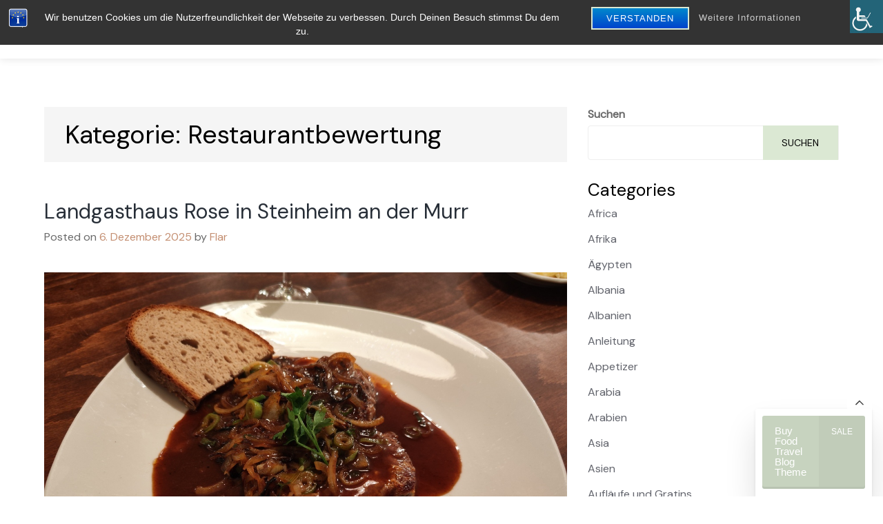

--- FILE ---
content_type: text/html; charset=UTF-8
request_url: https://furiouscooking.com/category/restaurantbewertung/
body_size: 19494
content:
<!doctype html><html lang="de"><head><meta charset="UTF-8"><meta name="viewport" content="width=device-width, initial-scale=1"><link rel="profile" href="https://gmpg.org/xfn/11"><link rel="manifest" href="/superpwa-manifest.json"><meta name="theme-color" content="#dd9933"><title>Restaurantbewertung &#8211; Food and Travel</title><meta name='robots' content='max-image-preview:large' /><link rel="alternate" type="application/rss+xml" title="Food and Travel &raquo; Feed" href="https://furiouscooking.com/feed/" /><link rel="alternate" type="application/rss+xml" title="Food and Travel &raquo; Kommentar-Feed" href="https://furiouscooking.com/comments/feed/" /><link rel="alternate" type="application/rss+xml" title="Food and Travel &raquo; Restaurantbewertung Kategorie-Feed" href="https://furiouscooking.com/category/restaurantbewertung/feed/" /><style id='wp-img-auto-sizes-contain-inline-css'>img:is([sizes=auto i],[sizes^="auto," i]){contain-intrinsic-size:3000px 1500px}
/*# sourceURL=wp-img-auto-sizes-contain-inline-css */</style><link rel='stylesheet' id='wp-block-library-css' href='https://furiouscooking.com/wp-includes/css/dist/block-library/style.min.css?ver=6.9' media='all' /><style id='wp-block-archives-inline-css'>.wp-block-archives{box-sizing:border-box}.wp-block-archives-dropdown label{display:block}
/*# sourceURL=https://furiouscooking.com/wp-includes/blocks/archives/style.min.css */</style><style id='wp-block-categories-inline-css'>.wp-block-categories{box-sizing:border-box}.wp-block-categories.alignleft{margin-right:2em}.wp-block-categories.alignright{margin-left:2em}.wp-block-categories.wp-block-categories-dropdown.aligncenter{text-align:center}.wp-block-categories .wp-block-categories__label{display:block;width:100%}
/*# sourceURL=https://furiouscooking.com/wp-includes/blocks/categories/style.min.css */</style><style id='wp-block-heading-inline-css'>h1:where(.wp-block-heading).has-background,h2:where(.wp-block-heading).has-background,h3:where(.wp-block-heading).has-background,h4:where(.wp-block-heading).has-background,h5:where(.wp-block-heading).has-background,h6:where(.wp-block-heading).has-background{padding:1.25em 2.375em}h1.has-text-align-left[style*=writing-mode]:where([style*=vertical-lr]),h1.has-text-align-right[style*=writing-mode]:where([style*=vertical-rl]),h2.has-text-align-left[style*=writing-mode]:where([style*=vertical-lr]),h2.has-text-align-right[style*=writing-mode]:where([style*=vertical-rl]),h3.has-text-align-left[style*=writing-mode]:where([style*=vertical-lr]),h3.has-text-align-right[style*=writing-mode]:where([style*=vertical-rl]),h4.has-text-align-left[style*=writing-mode]:where([style*=vertical-lr]),h4.has-text-align-right[style*=writing-mode]:where([style*=vertical-rl]),h5.has-text-align-left[style*=writing-mode]:where([style*=vertical-lr]),h5.has-text-align-right[style*=writing-mode]:where([style*=vertical-rl]),h6.has-text-align-left[style*=writing-mode]:where([style*=vertical-lr]),h6.has-text-align-right[style*=writing-mode]:where([style*=vertical-rl]){rotate:180deg}
/*# sourceURL=https://furiouscooking.com/wp-includes/blocks/heading/style.min.css */</style><style id='wp-block-latest-comments-inline-css'>ol.wp-block-latest-comments{box-sizing:border-box;margin-left:0}:where(.wp-block-latest-comments:not([style*=line-height] .wp-block-latest-comments__comment)){line-height:1.1}:where(.wp-block-latest-comments:not([style*=line-height] .wp-block-latest-comments__comment-excerpt p)){line-height:1.8}.has-dates :where(.wp-block-latest-comments:not([style*=line-height])),.has-excerpts :where(.wp-block-latest-comments:not([style*=line-height])){line-height:1.5}.wp-block-latest-comments .wp-block-latest-comments{padding-left:0}.wp-block-latest-comments__comment{list-style:none;margin-bottom:1em}.has-avatars .wp-block-latest-comments__comment{list-style:none;min-height:2.25em}.has-avatars .wp-block-latest-comments__comment .wp-block-latest-comments__comment-excerpt,.has-avatars .wp-block-latest-comments__comment .wp-block-latest-comments__comment-meta{margin-left:3.25em}.wp-block-latest-comments__comment-excerpt p{font-size:.875em;margin:.36em 0 1.4em}.wp-block-latest-comments__comment-date{display:block;font-size:.75em}.wp-block-latest-comments .avatar,.wp-block-latest-comments__comment-avatar{border-radius:1.5em;display:block;float:left;height:2.5em;margin-right:.75em;width:2.5em}.wp-block-latest-comments[class*=-font-size] a,.wp-block-latest-comments[style*=font-size] a{font-size:inherit}
/*# sourceURL=https://furiouscooking.com/wp-includes/blocks/latest-comments/style.min.css */</style><style id='wp-block-latest-posts-inline-css'>.wp-block-latest-posts{box-sizing:border-box}.wp-block-latest-posts.alignleft{margin-right:2em}.wp-block-latest-posts.alignright{margin-left:2em}.wp-block-latest-posts.wp-block-latest-posts__list{list-style:none}.wp-block-latest-posts.wp-block-latest-posts__list li{clear:both;overflow-wrap:break-word}.wp-block-latest-posts.is-grid{display:flex;flex-wrap:wrap}.wp-block-latest-posts.is-grid li{margin:0 1.25em 1.25em 0;width:100%}@media (min-width:600px){.wp-block-latest-posts.columns-2 li{width:calc(50% - .625em)}.wp-block-latest-posts.columns-2 li:nth-child(2n){margin-right:0}.wp-block-latest-posts.columns-3 li{width:calc(33.33333% - .83333em)}.wp-block-latest-posts.columns-3 li:nth-child(3n){margin-right:0}.wp-block-latest-posts.columns-4 li{width:calc(25% - .9375em)}.wp-block-latest-posts.columns-4 li:nth-child(4n){margin-right:0}.wp-block-latest-posts.columns-5 li{width:calc(20% - 1em)}.wp-block-latest-posts.columns-5 li:nth-child(5n){margin-right:0}.wp-block-latest-posts.columns-6 li{width:calc(16.66667% - 1.04167em)}.wp-block-latest-posts.columns-6 li:nth-child(6n){margin-right:0}}:root :where(.wp-block-latest-posts.is-grid){padding:0}:root :where(.wp-block-latest-posts.wp-block-latest-posts__list){padding-left:0}.wp-block-latest-posts__post-author,.wp-block-latest-posts__post-date{display:block;font-size:.8125em}.wp-block-latest-posts__post-excerpt,.wp-block-latest-posts__post-full-content{margin-bottom:1em;margin-top:.5em}.wp-block-latest-posts__featured-image a{display:inline-block}.wp-block-latest-posts__featured-image img{height:auto;max-width:100%;width:auto}.wp-block-latest-posts__featured-image.alignleft{float:left;margin-right:1em}.wp-block-latest-posts__featured-image.alignright{float:right;margin-left:1em}.wp-block-latest-posts__featured-image.aligncenter{margin-bottom:1em;text-align:center}
/*# sourceURL=https://furiouscooking.com/wp-includes/blocks/latest-posts/style.min.css */</style><style id='wp-block-search-inline-css'>.wp-block-search__button{margin-left:10px;word-break:normal}.wp-block-search__button.has-icon{line-height:0}.wp-block-search__button svg{height:1.25em;min-height:24px;min-width:24px;width:1.25em;fill:currentColor;vertical-align:text-bottom}:where(.wp-block-search__button){border:1px solid #ccc;padding:6px 10px}.wp-block-search__inside-wrapper{display:flex;flex:auto;flex-wrap:nowrap;max-width:100%}.wp-block-search__label{width:100%}.wp-block-search.wp-block-search__button-only .wp-block-search__button{box-sizing:border-box;display:flex;flex-shrink:0;justify-content:center;margin-left:0;max-width:100%}.wp-block-search.wp-block-search__button-only .wp-block-search__inside-wrapper{min-width:0!important;transition-property:width}.wp-block-search.wp-block-search__button-only .wp-block-search__input{flex-basis:100%;transition-duration:.3s}.wp-block-search.wp-block-search__button-only.wp-block-search__searchfield-hidden,.wp-block-search.wp-block-search__button-only.wp-block-search__searchfield-hidden .wp-block-search__inside-wrapper{overflow:hidden}.wp-block-search.wp-block-search__button-only.wp-block-search__searchfield-hidden .wp-block-search__input{border-left-width:0!important;border-right-width:0!important;flex-basis:0;flex-grow:0;margin:0;min-width:0!important;padding-left:0!important;padding-right:0!important;width:0!important}:where(.wp-block-search__input){appearance:none;border:1px solid #949494;flex-grow:1;font-family:inherit;font-size:inherit;font-style:inherit;font-weight:inherit;letter-spacing:inherit;line-height:inherit;margin-left:0;margin-right:0;min-width:3rem;padding:8px;text-decoration:unset!important;text-transform:inherit}:where(.wp-block-search__button-inside .wp-block-search__inside-wrapper){background-color:#fff;border:1px solid #949494;box-sizing:border-box;padding:4px}:where(.wp-block-search__button-inside .wp-block-search__inside-wrapper) .wp-block-search__input{border:none;border-radius:0;padding:0 4px}:where(.wp-block-search__button-inside .wp-block-search__inside-wrapper) .wp-block-search__input:focus{outline:none}:where(.wp-block-search__button-inside .wp-block-search__inside-wrapper) :where(.wp-block-search__button){padding:4px 8px}.wp-block-search.aligncenter .wp-block-search__inside-wrapper{margin:auto}.wp-block[data-align=right] .wp-block-search.wp-block-search__button-only .wp-block-search__inside-wrapper{float:right}
/*# sourceURL=https://furiouscooking.com/wp-includes/blocks/search/style.min.css */</style><style id='wp-block-group-inline-css'>.wp-block-group{box-sizing:border-box}:where(.wp-block-group.wp-block-group-is-layout-constrained){position:relative}
/*# sourceURL=https://furiouscooking.com/wp-includes/blocks/group/style.min.css */</style><style id='global-styles-inline-css'>:root{--wp--preset--aspect-ratio--square: 1;--wp--preset--aspect-ratio--4-3: 4/3;--wp--preset--aspect-ratio--3-4: 3/4;--wp--preset--aspect-ratio--3-2: 3/2;--wp--preset--aspect-ratio--2-3: 2/3;--wp--preset--aspect-ratio--16-9: 16/9;--wp--preset--aspect-ratio--9-16: 9/16;--wp--preset--color--black: #000000;--wp--preset--color--cyan-bluish-gray: #abb8c3;--wp--preset--color--white: #ffffff;--wp--preset--color--pale-pink: #f78da7;--wp--preset--color--vivid-red: #cf2e2e;--wp--preset--color--luminous-vivid-orange: #ff6900;--wp--preset--color--luminous-vivid-amber: #fcb900;--wp--preset--color--light-green-cyan: #7bdcb5;--wp--preset--color--vivid-green-cyan: #00d084;--wp--preset--color--pale-cyan-blue: #8ed1fc;--wp--preset--color--vivid-cyan-blue: #0693e3;--wp--preset--color--vivid-purple: #9b51e0;--wp--preset--gradient--vivid-cyan-blue-to-vivid-purple: linear-gradient(135deg,rgb(6,147,227) 0%,rgb(155,81,224) 100%);--wp--preset--gradient--light-green-cyan-to-vivid-green-cyan: linear-gradient(135deg,rgb(122,220,180) 0%,rgb(0,208,130) 100%);--wp--preset--gradient--luminous-vivid-amber-to-luminous-vivid-orange: linear-gradient(135deg,rgb(252,185,0) 0%,rgb(255,105,0) 100%);--wp--preset--gradient--luminous-vivid-orange-to-vivid-red: linear-gradient(135deg,rgb(255,105,0) 0%,rgb(207,46,46) 100%);--wp--preset--gradient--very-light-gray-to-cyan-bluish-gray: linear-gradient(135deg,rgb(238,238,238) 0%,rgb(169,184,195) 100%);--wp--preset--gradient--cool-to-warm-spectrum: linear-gradient(135deg,rgb(74,234,220) 0%,rgb(151,120,209) 20%,rgb(207,42,186) 40%,rgb(238,44,130) 60%,rgb(251,105,98) 80%,rgb(254,248,76) 100%);--wp--preset--gradient--blush-light-purple: linear-gradient(135deg,rgb(255,206,236) 0%,rgb(152,150,240) 100%);--wp--preset--gradient--blush-bordeaux: linear-gradient(135deg,rgb(254,205,165) 0%,rgb(254,45,45) 50%,rgb(107,0,62) 100%);--wp--preset--gradient--luminous-dusk: linear-gradient(135deg,rgb(255,203,112) 0%,rgb(199,81,192) 50%,rgb(65,88,208) 100%);--wp--preset--gradient--pale-ocean: linear-gradient(135deg,rgb(255,245,203) 0%,rgb(182,227,212) 50%,rgb(51,167,181) 100%);--wp--preset--gradient--electric-grass: linear-gradient(135deg,rgb(202,248,128) 0%,rgb(113,206,126) 100%);--wp--preset--gradient--midnight: linear-gradient(135deg,rgb(2,3,129) 0%,rgb(40,116,252) 100%);--wp--preset--font-size--small: 13px;--wp--preset--font-size--medium: 20px;--wp--preset--font-size--large: 36px;--wp--preset--font-size--x-large: 42px;--wp--preset--spacing--20: 0.44rem;--wp--preset--spacing--30: 0.67rem;--wp--preset--spacing--40: 1rem;--wp--preset--spacing--50: 1.5rem;--wp--preset--spacing--60: 2.25rem;--wp--preset--spacing--70: 3.38rem;--wp--preset--spacing--80: 5.06rem;--wp--preset--shadow--natural: 6px 6px 9px rgba(0, 0, 0, 0.2);--wp--preset--shadow--deep: 12px 12px 50px rgba(0, 0, 0, 0.4);--wp--preset--shadow--sharp: 6px 6px 0px rgba(0, 0, 0, 0.2);--wp--preset--shadow--outlined: 6px 6px 0px -3px rgb(255, 255, 255), 6px 6px rgb(0, 0, 0);--wp--preset--shadow--crisp: 6px 6px 0px rgb(0, 0, 0);}:where(.is-layout-flex){gap: 0.5em;}:where(.is-layout-grid){gap: 0.5em;}body .is-layout-flex{display: flex;}.is-layout-flex{flex-wrap: wrap;align-items: center;}.is-layout-flex > :is(*, div){margin: 0;}body .is-layout-grid{display: grid;}.is-layout-grid > :is(*, div){margin: 0;}:where(.wp-block-columns.is-layout-flex){gap: 2em;}:where(.wp-block-columns.is-layout-grid){gap: 2em;}:where(.wp-block-post-template.is-layout-flex){gap: 1.25em;}:where(.wp-block-post-template.is-layout-grid){gap: 1.25em;}.has-black-color{color: var(--wp--preset--color--black) !important;}.has-cyan-bluish-gray-color{color: var(--wp--preset--color--cyan-bluish-gray) !important;}.has-white-color{color: var(--wp--preset--color--white) !important;}.has-pale-pink-color{color: var(--wp--preset--color--pale-pink) !important;}.has-vivid-red-color{color: var(--wp--preset--color--vivid-red) !important;}.has-luminous-vivid-orange-color{color: var(--wp--preset--color--luminous-vivid-orange) !important;}.has-luminous-vivid-amber-color{color: var(--wp--preset--color--luminous-vivid-amber) !important;}.has-light-green-cyan-color{color: var(--wp--preset--color--light-green-cyan) !important;}.has-vivid-green-cyan-color{color: var(--wp--preset--color--vivid-green-cyan) !important;}.has-pale-cyan-blue-color{color: var(--wp--preset--color--pale-cyan-blue) !important;}.has-vivid-cyan-blue-color{color: var(--wp--preset--color--vivid-cyan-blue) !important;}.has-vivid-purple-color{color: var(--wp--preset--color--vivid-purple) !important;}.has-black-background-color{background-color: var(--wp--preset--color--black) !important;}.has-cyan-bluish-gray-background-color{background-color: var(--wp--preset--color--cyan-bluish-gray) !important;}.has-white-background-color{background-color: var(--wp--preset--color--white) !important;}.has-pale-pink-background-color{background-color: var(--wp--preset--color--pale-pink) !important;}.has-vivid-red-background-color{background-color: var(--wp--preset--color--vivid-red) !important;}.has-luminous-vivid-orange-background-color{background-color: var(--wp--preset--color--luminous-vivid-orange) !important;}.has-luminous-vivid-amber-background-color{background-color: var(--wp--preset--color--luminous-vivid-amber) !important;}.has-light-green-cyan-background-color{background-color: var(--wp--preset--color--light-green-cyan) !important;}.has-vivid-green-cyan-background-color{background-color: var(--wp--preset--color--vivid-green-cyan) !important;}.has-pale-cyan-blue-background-color{background-color: var(--wp--preset--color--pale-cyan-blue) !important;}.has-vivid-cyan-blue-background-color{background-color: var(--wp--preset--color--vivid-cyan-blue) !important;}.has-vivid-purple-background-color{background-color: var(--wp--preset--color--vivid-purple) !important;}.has-black-border-color{border-color: var(--wp--preset--color--black) !important;}.has-cyan-bluish-gray-border-color{border-color: var(--wp--preset--color--cyan-bluish-gray) !important;}.has-white-border-color{border-color: var(--wp--preset--color--white) !important;}.has-pale-pink-border-color{border-color: var(--wp--preset--color--pale-pink) !important;}.has-vivid-red-border-color{border-color: var(--wp--preset--color--vivid-red) !important;}.has-luminous-vivid-orange-border-color{border-color: var(--wp--preset--color--luminous-vivid-orange) !important;}.has-luminous-vivid-amber-border-color{border-color: var(--wp--preset--color--luminous-vivid-amber) !important;}.has-light-green-cyan-border-color{border-color: var(--wp--preset--color--light-green-cyan) !important;}.has-vivid-green-cyan-border-color{border-color: var(--wp--preset--color--vivid-green-cyan) !important;}.has-pale-cyan-blue-border-color{border-color: var(--wp--preset--color--pale-cyan-blue) !important;}.has-vivid-cyan-blue-border-color{border-color: var(--wp--preset--color--vivid-cyan-blue) !important;}.has-vivid-purple-border-color{border-color: var(--wp--preset--color--vivid-purple) !important;}.has-vivid-cyan-blue-to-vivid-purple-gradient-background{background: var(--wp--preset--gradient--vivid-cyan-blue-to-vivid-purple) !important;}.has-light-green-cyan-to-vivid-green-cyan-gradient-background{background: var(--wp--preset--gradient--light-green-cyan-to-vivid-green-cyan) !important;}.has-luminous-vivid-amber-to-luminous-vivid-orange-gradient-background{background: var(--wp--preset--gradient--luminous-vivid-amber-to-luminous-vivid-orange) !important;}.has-luminous-vivid-orange-to-vivid-red-gradient-background{background: var(--wp--preset--gradient--luminous-vivid-orange-to-vivid-red) !important;}.has-very-light-gray-to-cyan-bluish-gray-gradient-background{background: var(--wp--preset--gradient--very-light-gray-to-cyan-bluish-gray) !important;}.has-cool-to-warm-spectrum-gradient-background{background: var(--wp--preset--gradient--cool-to-warm-spectrum) !important;}.has-blush-light-purple-gradient-background{background: var(--wp--preset--gradient--blush-light-purple) !important;}.has-blush-bordeaux-gradient-background{background: var(--wp--preset--gradient--blush-bordeaux) !important;}.has-luminous-dusk-gradient-background{background: var(--wp--preset--gradient--luminous-dusk) !important;}.has-pale-ocean-gradient-background{background: var(--wp--preset--gradient--pale-ocean) !important;}.has-electric-grass-gradient-background{background: var(--wp--preset--gradient--electric-grass) !important;}.has-midnight-gradient-background{background: var(--wp--preset--gradient--midnight) !important;}.has-small-font-size{font-size: var(--wp--preset--font-size--small) !important;}.has-medium-font-size{font-size: var(--wp--preset--font-size--medium) !important;}.has-large-font-size{font-size: var(--wp--preset--font-size--large) !important;}.has-x-large-font-size{font-size: var(--wp--preset--font-size--x-large) !important;}
/*# sourceURL=global-styles-inline-css */</style><style id='classic-theme-styles-inline-css'>/*! This file is auto-generated */
.wp-block-button__link{color:#fff;background-color:#32373c;border-radius:9999px;box-shadow:none;text-decoration:none;padding:calc(.667em + 2px) calc(1.333em + 2px);font-size:1.125em}.wp-block-file__button{background:#32373c;color:#fff;text-decoration:none}
/*# sourceURL=/wp-includes/css/classic-themes.min.css */</style><link rel='stylesheet' id='af-fontawesome-css' href='https://furiouscooking.com/wp-content/plugins/asgaros-forum/libs/fontawesome/css/all.min.css?ver=3.3.0' media='all' /><link rel='stylesheet' id='af-fontawesome-compat-v4-css' href='https://furiouscooking.com/wp-content/plugins/asgaros-forum/libs/fontawesome/css/v4-shims.min.css?ver=3.3.0' media='all' /><link rel='stylesheet' id='af-widgets-css' href='https://furiouscooking.com/wp-content/cache/autoptimize/autoptimize_single_40b2b231d8f1cb10657e5340000d22e0.php?ver=3.3.0' media='all' /><link rel='stylesheet' id='bst-styles-css' href='https://furiouscooking.com/wp-content/cache/autoptimize/autoptimize_single_9843f2cb75d9a30473941e5672f88e2b.php?ver=6.9' media='all' /><link rel='stylesheet' id='bst-alert1-css-css' href='https://furiouscooking.com/wp-content/cache/autoptimize/autoptimize_single_ccd6f295f9a720bdcf3259538a9aab84.php?ver=6.9' media='all' /><link rel='stylesheet' id='bst-alert2-css-css' href='https://furiouscooking.com/wp-content/cache/autoptimize/autoptimize_single_8096607f8d62bc14af87ca647a1530da.php?ver=6.9' media='all' /><link rel='stylesheet' id='wpah-front-styles-css' href='https://furiouscooking.com/wp-content/plugins/wp-accessibility-helper/assets/css/wp-accessibility-helper.min.css?ver=0.5.9.4' media='all' /><link rel='stylesheet' id='food-travel-blog-style-css' href='https://furiouscooking.com/wp-content/cache/autoptimize/autoptimize_single_09a092be87bdfa3485aaccfde3468db7.php?ver=1.0.0' media='all' /><link rel='stylesheet' id='food-travel-blog-font-css' href='https://furiouscooking.com/wp-content/cache/autoptimize/autoptimize_single_797ffebb50d17cfacdeaeacfa719aacb.php?v=1768342270' media='all' /><link rel='stylesheet' id='bootstrap-css-css' href='https://furiouscooking.com/wp-content/themes/food-travel-blog/assets/css/bootstrap.min.css?ver=1.0' media='all' /><link rel='stylesheet' id='fontawesome-css-css' href='https://furiouscooking.com/wp-content/cache/autoptimize/autoptimize_single_f8402959081b339d5ba7d89a326459f6.php?ver=1.0' media='all' /><link rel='stylesheet' id='slick-css-css' href='https://furiouscooking.com/wp-content/cache/autoptimize/autoptimize_single_13b1b6672b8cfb0d9ae7f899f1c42875.php?ver=1.0' media='all' /><link rel='stylesheet' id='food-travel-blog-style-css-css' href='https://furiouscooking.com/wp-content/cache/autoptimize/autoptimize_single_9acff7d24cefb5aa135d0911d8346bc1.php?ver=1.0' media='all' /><link rel='stylesheet' id='food-travel-blog-media-css-css' href='https://furiouscooking.com/wp-content/cache/autoptimize/autoptimize_single_803fe6193b5bf10442e5abf9ec092f9e.php?ver=1.0' media='all' /><link rel='stylesheet' id='dashicons-css' href='https://furiouscooking.com/wp-includes/css/dashicons.min.css?ver=6.9' media='all' /><link rel='stylesheet' id='a-z-listing-css' href='https://furiouscooking.com/wp-content/cache/autoptimize/autoptimize_single_80fd67f3614ded0798aa4bba74b0532c.php?ver=4.3.1' media='all' /> <script src="https://furiouscooking.com/wp-includes/js/jquery/jquery.min.js?ver=3.7.1" id="jquery-core-js"></script> <script defer src="https://furiouscooking.com/wp-includes/js/jquery/jquery-migrate.min.js?ver=3.4.1" id="jquery-migrate-js"></script> <link rel="https://api.w.org/" href="https://furiouscooking.com/wp-json/" /><link rel="alternate" title="JSON" type="application/json" href="https://furiouscooking.com/wp-json/wp/v2/categories/178" /><link rel="EditURI" type="application/rsd+xml" title="RSD" href="https://furiouscooking.com/xmlrpc.php?rsd" /><meta name="generator" content="WordPress 6.9" /><link rel="icon" href="https://furiouscooking.com/wp-content/uploads/2021/10/cropped-w_x_graupensuppe-32x32.jpg" sizes="32x32" /><link rel="icon" href="https://furiouscooking.com/wp-content/uploads/2021/10/cropped-w_x_graupensuppe-192x192.jpg" sizes="192x192" /><link rel="apple-touch-icon" href="https://furiouscooking.com/wp-content/uploads/2021/10/cropped-w_x_graupensuppe-180x180.jpg" /><meta name="msapplication-TileImage" content="https://furiouscooking.com/wp-content/uploads/2021/10/cropped-w_x_graupensuppe-270x270.jpg" /></head><body class="archive category category-restaurantbewertung category-178 wp-theme-food-travel-blog chrome osx wp-accessibility-helper wah_fstype_script accessibility-location-right hfeed"><div id="page" class="site"> <a class="skip-link screen-reader-text" href="#primary">Skip to content</a><header id="masthead" class="site-header"><div class="top-header"><div class="container"><div class="row"><div class="header-logo"><div class="site-identity-wrap"><h3 class="site-title"><a href="https://furiouscooking.com/">Food and Travel</a></h3><p class="site-description">Food and travel</p></div></div><div class="collapse navbar-collapse" id="navbar-collapse"><ul id="menu-primary-menu" class="nav navbar-nav navbar-center"><li itemscope="itemscope" itemtype="https://www.schema.org/SiteNavigationElement" id="menu-item-5947" class="menu-item menu-item-type-post_type menu-item-object-page menu-item-5947 nav-item"><a title="A – Z Listing" href="https://furiouscooking.com/a-z-listing/" class="nav-link">A – Z Listing</a></li><li itemscope="itemscope" itemtype="https://www.schema.org/SiteNavigationElement" id="menu-item-5940" class="menu-item menu-item-type-post_type menu-item-object-page menu-item-privacy-policy menu-item-5940 nav-item"><a title="Datenschutzerklärung" href="https://furiouscooking.com/datenschutzerklaerung-2/" class="nav-link">Datenschutzerklärung</a></li><li itemscope="itemscope" itemtype="https://www.schema.org/SiteNavigationElement" id="menu-item-5968" class="menu-item menu-item-type-post_type menu-item-object-page menu-item-5968 nav-item"><a title="Impressum" href="https://furiouscooking.com/impressum/" class="nav-link">Impressum</a></li><li itemscope="itemscope" itemtype="https://www.schema.org/SiteNavigationElement" id="menu-item-8901" class="menu-item menu-item-type-post_type menu-item-object-page menu-item-8901 nav-item"><a title="Forum" href="https://furiouscooking.com/forum/" class="nav-link">Forum</a></li><li itemscope="itemscope" itemtype="https://www.schema.org/SiteNavigationElement" id="menu-item-8992" class="menu-item menu-item-type-post_type menu-item-object-page menu-item-8992 nav-item"><a title="News" href="https://furiouscooking.com/newforum/" class="nav-link">News</a></li></ul></div><ul class="header-icons"></ul></div></div></div></header><div class="header-mobile"><div class="site-branding"><div class="logo-wrap"><h2 class="site-title"><a href="https://furiouscooking.com/" rel="home">Food and Travel</a></h2><p class="site-description">Food and travel</p></div></div><div class="mobile-wrap"><div class="header-social"><ul></ul></div><div id="mobile-menu-wrap"> <button type="button" class="navbar-toggle collapsed" data-toggle="collapse"
 data-target="#navbar-collapse1" aria-expanded="false"> <span class="sr-only">Toggle navigation</span> <span class="icon-bar"></span> <span class="icon-bar"></span> <span class="icon-bar"></span> </button><div class="collapse navbar-collapse" id="navbar-collapse1"><ul id="menu-main" class="nav navbar-nav navbar-center"><li itemscope="itemscope" itemtype="https://www.schema.org/SiteNavigationElement" class="menu-item menu-item-type-post_type menu-item-object-page menu-item-5947 nav-item"><a title="A – Z Listing" href="https://furiouscooking.com/a-z-listing/" class="nav-link">A – Z Listing</a></li><li itemscope="itemscope" itemtype="https://www.schema.org/SiteNavigationElement" class="menu-item menu-item-type-post_type menu-item-object-page menu-item-privacy-policy menu-item-5940 nav-item"><a title="Datenschutzerklärung" href="https://furiouscooking.com/datenschutzerklaerung-2/" class="nav-link">Datenschutzerklärung</a></li><li itemscope="itemscope" itemtype="https://www.schema.org/SiteNavigationElement" class="menu-item menu-item-type-post_type menu-item-object-page menu-item-5968 nav-item"><a title="Impressum" href="https://furiouscooking.com/impressum/" class="nav-link">Impressum</a></li><li itemscope="itemscope" itemtype="https://www.schema.org/SiteNavigationElement" class="menu-item menu-item-type-post_type menu-item-object-page menu-item-8901 nav-item"><a title="Forum" href="https://furiouscooking.com/forum/" class="nav-link">Forum</a></li><li itemscope="itemscope" itemtype="https://www.schema.org/SiteNavigationElement" class="menu-item menu-item-type-post_type menu-item-object-page menu-item-8992 nav-item"><a title="News" href="https://furiouscooking.com/newforum/" class="nav-link">News</a></li></ul></div></div></div></div><div class="breadcrumbs "><div class="container"></div></div><div class="food-travel-blog-section"><div class="container"><div class="row"><div class="col-md-8"><main id="primary" class="site-main"><header class="page-header"><h1 class="page-title">Kategorie: <span>Restaurantbewertung</span></h1></header><article id="post-11327" class="post-11327 post type-post status-publish format-standard has-post-thumbnail hentry category-baden-wurttemberg category-baden-wuerttemberg category-deutschland category-germany category-restaurant-rating category-restaurantbewertung"><header class="entry-header"><h2 class="entry-title"><a href="https://furiouscooking.com/landgasthausrosesteinheimmurr/" rel="bookmark">Landgasthaus Rose in Steinheim an der Murr</a></h2><div class="entry-meta"> <span class="posted-on">Posted on <a href="https://furiouscooking.com/landgasthausrosesteinheimmurr/" rel="bookmark"><time class="entry-date published" datetime="2025-12-06T22:40:28+00:00">6. Dezember 2025</time><time class="updated" datetime="2025-12-12T19:40:08+00:00">12. Dezember 2025</time></a></span><span class="byline"> by <span class="author vcard"><a class="url fn n" href="https://furiouscooking.com/author/flar/">Flar</a></span></span></div></header> <a class="post-thumbnail" href="https://furiouscooking.com/landgasthausrosesteinheimmurr/" aria-hidden="true" tabindex="-1"> <img width="1200" height="900" src="https://furiouscooking.com/wp-content/uploads/2025/12/w_x_rose2025120602.jpg" class="attachment-post-thumbnail size-post-thumbnail wp-post-image" alt="Landgasthaus Rose in Steinheim an der Murr" decoding="async" fetchpriority="high" srcset="https://furiouscooking.com/wp-content/uploads/2025/12/w_x_rose2025120602.jpg 1200w, https://furiouscooking.com/wp-content/uploads/2025/12/w_x_rose2025120602-300x225.jpg 300w, https://furiouscooking.com/wp-content/uploads/2025/12/w_x_rose2025120602-1024x768.jpg 1024w, https://furiouscooking.com/wp-content/uploads/2025/12/w_x_rose2025120602-768x576.jpg 768w" sizes="(max-width: 1200px) 100vw, 1200px" /> </a><div class="entry-content"> ↓Deutsch
Here we have a solid Swabian inn with typical Swabian specialties. It starts with Flädlesuppe (pancake soup) and continues with Wurstsalat (sausage salad) with Schwarzwurst (black pudding) and culminates in Swabian Zwiebelrostbraten (onion roast beef). This is flattened like a schnitzel and cooked medium upon request. The sauce consists of braised onions in a homemade gravy. And believe me, I've always been able to taste when...</div><footer class="entry-footer"> <span class="cat-links">Posted in <a href="https://furiouscooking.com/category/baden-wurttemberg/" rel="category tag">Baden-Wurttemberg</a>, <a href="https://furiouscooking.com/category/baden-wuerttemberg/" rel="category tag">Baden-Württemberg</a>, <a href="https://furiouscooking.com/category/deutschland/" rel="category tag">Deutschland</a>, <a href="https://furiouscooking.com/category/germany/" rel="category tag">Germany</a>, <a href="https://furiouscooking.com/category/restaurant-rating/" rel="category tag">Restaurant rating</a>, <a href="https://furiouscooking.com/category/restaurantbewertung/" rel="category tag">Restaurantbewertung</a></span><span class="comments-link"><a href="https://furiouscooking.com/landgasthausrosesteinheimmurr/#respond">Leave a Comment<span class="screen-reader-text"> on Landgasthaus Rose in Steinheim an der Murr</span></a></span></footer></article><article id="post-10981" class="post-10981 post type-post status-publish format-standard has-post-thumbnail hentry category-restaurant-rating category-restaurantbewertung"><header class="entry-header"><h2 class="entry-title"><a href="https://furiouscooking.com/gasthausbruddler/" rel="bookmark">Gasthaus zum Bruddler in Murr an der Murr</a></h2><div class="entry-meta"> <span class="posted-on">Posted on <a href="https://furiouscooking.com/gasthausbruddler/" rel="bookmark"><time class="entry-date published" datetime="2025-08-28T21:43:07+00:00">28. August 2025</time><time class="updated" datetime="2025-12-12T20:04:04+00:00">12. Dezember 2025</time></a></span><span class="byline"> by <span class="author vcard"><a class="url fn n" href="https://furiouscooking.com/author/flar/">Flar</a></span></span></div></header> <a class="post-thumbnail" href="https://furiouscooking.com/gasthausbruddler/" aria-hidden="true" tabindex="-1"> <img width="1200" height="900" src="https://furiouscooking.com/wp-content/uploads/2025/08/w_x_polapola.jpg" class="attachment-post-thumbnail size-post-thumbnail wp-post-image" alt="Gasthaus zum Bruddler in Murr an der Murr" decoding="async" srcset="https://furiouscooking.com/wp-content/uploads/2025/08/w_x_polapola.jpg 1200w, https://furiouscooking.com/wp-content/uploads/2025/08/w_x_polapola-300x225.jpg 300w, https://furiouscooking.com/wp-content/uploads/2025/08/w_x_polapola-1024x768.jpg 1024w, https://furiouscooking.com/wp-content/uploads/2025/08/w_x_polapola-768x576.jpg 768w" sizes="(max-width: 1200px) 100vw, 1200px" /> </a><div class="entry-content"> ↓Deutsch
I was surprised to discover that one of our favorite restaurants, the Gasthaus zum Bruddler, hasn't been reviewed here yet. I'll do that as soon as possible.
We moved from the Rhine-Main area to Steinheim an der Murr in November 2012 for professional reasons. As a self-employed person, you're constantly on the go, sometimes working 17 to 18 hours a day. Of course, you don't feel like cooking at 10:30 p.m. anymore. So, we went out to...</div><footer class="entry-footer"> <span class="cat-links">Posted in <a href="https://furiouscooking.com/category/restaurant-rating/" rel="category tag">Restaurant rating</a>, <a href="https://furiouscooking.com/category/restaurantbewertung/" rel="category tag">Restaurantbewertung</a></span><span class="comments-link"><a href="https://furiouscooking.com/gasthausbruddler/#respond">Leave a Comment<span class="screen-reader-text"> on Gasthaus zum Bruddler in Murr an der Murr</span></a></span></footer></article><article id="post-10863" class="post-10863 post type-post status-publish format-standard has-post-thumbnail hentry category-reisebeschreibung category-restaurant-rating category-restaurantbewertung category-rheinland category-rhineland category-travellogue"><header class="entry-header"><h2 class="entry-title"><a href="https://furiouscooking.com/visitessen2025/" rel="bookmark">Visit to my sweetheart&#8217;s old home in Essen 2025 &#8211; Besuch in der alten Heimat von meinem Schatz in Essen 2025</a></h2><div class="entry-meta"> <span class="posted-on">Posted on <a href="https://furiouscooking.com/visitessen2025/" rel="bookmark"><time class="entry-date published" datetime="2025-08-07T18:07:54+00:00">7. August 2025</time><time class="updated" datetime="2025-12-12T20:33:58+00:00">12. Dezember 2025</time></a></span><span class="byline"> by <span class="author vcard"><a class="url fn n" href="https://furiouscooking.com/author/flar/">Flar</a></span></span></div></header> <a class="post-thumbnail" href="https://furiouscooking.com/visitessen2025/" aria-hidden="true" tabindex="-1"> <img width="1200" height="900" src="https://furiouscooking.com/wp-content/uploads/2025/08/w_x_essen202509.jpg" class="attachment-post-thumbnail size-post-thumbnail wp-post-image" alt="Visit to my sweetheart&#8217;s old home in Essen 2025 &#8211; Besuch in der alten Heimat von meinem Schatz in Essen 2025" decoding="async" srcset="https://furiouscooking.com/wp-content/uploads/2025/08/w_x_essen202509.jpg 1200w, https://furiouscooking.com/wp-content/uploads/2025/08/w_x_essen202509-300x225.jpg 300w, https://furiouscooking.com/wp-content/uploads/2025/08/w_x_essen202509-1024x768.jpg 1024w, https://furiouscooking.com/wp-content/uploads/2025/08/w_x_essen202509-768x576.jpg 768w" sizes="(max-width: 1200px) 100vw, 1200px" /> </a><div class="entry-content"> ↓Deutsch
My sweetheart was longing for her home in the Ruhr region again. She's actually from Oberhausen, but her sister lives in Essen, which is right next door. On top of that, it was my sister-in-law's birthday, and we had the opportunity to see many of our (in-laws) relatives again.
On Monday, after countless construction sites, slow-moving traffic, traffic jams, and a complete closure of the A3, we finally arrived after more than six...</div><footer class="entry-footer"> <span class="cat-links">Posted in <a href="https://furiouscooking.com/category/reisebeschreibung/" rel="category tag">Reisebeschreibung</a>, <a href="https://furiouscooking.com/category/restaurant-rating/" rel="category tag">Restaurant rating</a>, <a href="https://furiouscooking.com/category/restaurantbewertung/" rel="category tag">Restaurantbewertung</a>, <a href="https://furiouscooking.com/category/rheinland/" rel="category tag">Rheinland</a>, <a href="https://furiouscooking.com/category/rhineland/" rel="category tag">Rhineland</a>, <a href="https://furiouscooking.com/category/travellogue/" rel="category tag">Travellogue</a></span><span class="comments-link"><a href="https://furiouscooking.com/visitessen2025/#respond">Leave a Comment<span class="screen-reader-text"> on Visit to my sweetheart&#8217;s old home in Essen 2025 &#8211; Besuch in der alten Heimat von meinem Schatz in Essen 2025</span></a></span></footer></article><article id="post-10603" class="post-10603 post type-post status-publish format-standard has-post-thumbnail hentry category-albania category-albanien category-restaurant-rating category-restaurantbewertung"><header class="entry-header"><h2 class="entry-title"><a href="https://furiouscooking.com/restaurantvabamurr/" rel="bookmark">Restaurant VABA Murr</a></h2><div class="entry-meta"> <span class="posted-on">Posted on <a href="https://furiouscooking.com/restaurantvabamurr/" rel="bookmark"><time class="entry-date published" datetime="2025-06-07T23:48:46+00:00">7. Juni 2025</time><time class="updated" datetime="2025-12-12T21:01:08+00:00">12. Dezember 2025</time></a></span><span class="byline"> by <span class="author vcard"><a class="url fn n" href="https://furiouscooking.com/author/flar/">Flar</a></span></span></div></header> <a class="post-thumbnail" href="https://furiouscooking.com/restaurantvabamurr/" aria-hidden="true" tabindex="-1"> <img width="1200" height="900" src="https://furiouscooking.com/wp-content/uploads/2025/06/w_x_vaba03.jpg" class="attachment-post-thumbnail size-post-thumbnail wp-post-image" alt="Restaurant VABA Murr" decoding="async" loading="lazy" srcset="https://furiouscooking.com/wp-content/uploads/2025/06/w_x_vaba03.jpg 1200w, https://furiouscooking.com/wp-content/uploads/2025/06/w_x_vaba03-300x225.jpg 300w, https://furiouscooking.com/wp-content/uploads/2025/06/w_x_vaba03-1024x768.jpg 1024w, https://furiouscooking.com/wp-content/uploads/2025/06/w_x_vaba03-768x576.jpg 768w" sizes="auto, (max-width: 1200px) 100vw, 1200px" /> </a><div class="entry-content"> ↓Deutsch
The Vaba restaurant in Murr an der Murr is apparently run by Albanians from Kosovo. The menu, unsurprisingly given its geographical location, resembles a former Yugoslavian menu.
We both had Qebapa, a Croatian/Serbian cevapcici with steak fries, salad, kajmak, and ajvar.
The service was very friendly and we got pizza bread with a spicy paprika cream.
The young man said, "See you next time," and that will definitely be the case.
A...</div><footer class="entry-footer"> <span class="cat-links">Posted in <a href="https://furiouscooking.com/category/albania/" rel="category tag">Albania</a>, <a href="https://furiouscooking.com/category/albanien/" rel="category tag">Albanien</a>, <a href="https://furiouscooking.com/category/restaurant-rating/" rel="category tag">Restaurant rating</a>, <a href="https://furiouscooking.com/category/restaurantbewertung/" rel="category tag">Restaurantbewertung</a></span><span class="comments-link"><a href="https://furiouscooking.com/restaurantvabamurr/#respond">Leave a Comment<span class="screen-reader-text"> on Restaurant VABA Murr</span></a></span></footer></article><article id="post-10407" class="post-10407 post type-post status-publish format-standard has-post-thumbnail hentry category-restaurant-rating category-restaurantbewertung"><header class="entry-header"><h2 class="entry-title"><a href="https://furiouscooking.com/hotstonesteakhousebeilstein/" rel="bookmark">Hot Stone Steakhouse Beilstein</a></h2><div class="entry-meta"> <span class="posted-on">Posted on <a href="https://furiouscooking.com/hotstonesteakhousebeilstein/" rel="bookmark"><time class="entry-date published" datetime="2025-04-06T22:25:25+00:00">6. April 2025</time><time class="updated" datetime="2025-12-12T20:56:35+00:00">12. Dezember 2025</time></a></span><span class="byline"> by <span class="author vcard"><a class="url fn n" href="https://furiouscooking.com/author/flar/">Flar</a></span></span></div></header> <a class="post-thumbnail" href="https://furiouscooking.com/hotstonesteakhousebeilstein/" aria-hidden="true" tabindex="-1"> <img width="2048" height="1536" src="https://furiouscooking.com/wp-content/uploads/2025/04/hotstone_hueftsteak02.jpg" class="attachment-post-thumbnail size-post-thumbnail wp-post-image" alt="Hot Stone Steakhouse Beilstein" decoding="async" loading="lazy" srcset="https://furiouscooking.com/wp-content/uploads/2025/04/hotstone_hueftsteak02.jpg 2048w, https://furiouscooking.com/wp-content/uploads/2025/04/hotstone_hueftsteak02-300x225.jpg 300w, https://furiouscooking.com/wp-content/uploads/2025/04/hotstone_hueftsteak02-1024x768.jpg 1024w, https://furiouscooking.com/wp-content/uploads/2025/04/hotstone_hueftsteak02-768x576.jpg 768w, https://furiouscooking.com/wp-content/uploads/2025/04/hotstone_hueftsteak02-1536x1152.jpg 1536w" sizes="auto, (max-width: 2048px) 100vw, 2048px" /> </a><div class="entry-content"> Sorry, only in German. Am Geburtstag von meinem Schatz haben wir uns einen ausgiebigen Brunch mit allerlei Leckereien vom Fisch gegönnt. Abends gings dann ins Hot Stone Steakhouse Beilstein. Ich war vor etwa 40 Jahren zum letzten Mal in einem traditionellen Steakhouse in Frankfurt/Main. Da gings noch recht traditionell zu mit Hüftsteak, Rumpsteak, Filet. Entrecôte war damals noch exotisch, wurde aber auch angeboten. Dazu eine Ofenkartoffel...</div><footer class="entry-footer"> <span class="cat-links">Posted in <a href="https://furiouscooking.com/category/restaurant-rating/" rel="category tag">Restaurant rating</a>, <a href="https://furiouscooking.com/category/restaurantbewertung/" rel="category tag">Restaurantbewertung</a></span><span class="comments-link"><a href="https://furiouscooking.com/hotstonesteakhousebeilstein/#respond">Leave a Comment<span class="screen-reader-text"> on Hot Stone Steakhouse Beilstein</span></a></span></footer></article><article id="post-10171" class="post-10171 post type-post status-publish format-standard has-post-thumbnail hentry category-georgia category-georgien category-restaurant-rating category-restaurantbewertung"><header class="entry-header"><h2 class="entry-title"><a href="https://furiouscooking.com/georgianrestaurantstuttgart/" rel="bookmark">Georgian Restaurant Chito &#038; Gvrito in Stuttgart &#8211; Georgisches Restaurant Chito &#038; Gvrito in Stuttgart</a></h2><div class="entry-meta"> <span class="posted-on">Posted on <a href="https://furiouscooking.com/georgianrestaurantstuttgart/" rel="bookmark"><time class="entry-date published" datetime="2025-01-18T11:25:04+00:00">18. Januar 2025</time><time class="updated" datetime="2025-12-12T21:14:59+00:00">12. Dezember 2025</time></a></span><span class="byline"> by <span class="author vcard"><a class="url fn n" href="https://furiouscooking.com/author/flar/">Flar</a></span></span></div></header> <a class="post-thumbnail" href="https://furiouscooking.com/georgianrestaurantstuttgart/" aria-hidden="true" tabindex="-1"> <img width="1200" height="900" src="https://furiouscooking.com/wp-content/uploads/2025/01/w_x_chitogvrito03.jpg" class="attachment-post-thumbnail size-post-thumbnail wp-post-image" alt="Georgian Restaurant Chito &#038; Gvrito in Stuttgart &#8211; Georgisches Restaurant Chito &#038; Gvrito in Stuttgart" decoding="async" loading="lazy" srcset="https://furiouscooking.com/wp-content/uploads/2025/01/w_x_chitogvrito03.jpg 1200w, https://furiouscooking.com/wp-content/uploads/2025/01/w_x_chitogvrito03-300x225.jpg 300w, https://furiouscooking.com/wp-content/uploads/2025/01/w_x_chitogvrito03-1024x768.jpg 1024w, https://furiouscooking.com/wp-content/uploads/2025/01/w_x_chitogvrito03-768x576.jpg 768w" sizes="auto, (max-width: 1200px) 100vw, 1200px" /> </a><div class="entry-content"> E: These days there was a report on TV about a young lady from Georgia who had opened a restaurant in Düsseldorf serving her local dishes. That naturally caught my attention - what is Georgian food? I had heard the name before in a crime TV series: khinkali, dumplings filled with meat. Coming from a prosecutor, it didn't sound very interesting. The report became more interesting when it described exactly what khinkali are made of and how they...</div><footer class="entry-footer"> <span class="cat-links">Posted in <a href="https://furiouscooking.com/category/georgia/" rel="category tag">Georgia</a>, <a href="https://furiouscooking.com/category/georgien/" rel="category tag">Georgien</a>, <a href="https://furiouscooking.com/category/restaurant-rating/" rel="category tag">Restaurant rating</a>, <a href="https://furiouscooking.com/category/restaurantbewertung/" rel="category tag">Restaurantbewertung</a></span><span class="comments-link"><a href="https://furiouscooking.com/georgianrestaurantstuttgart/#respond">Leave a Comment<span class="screen-reader-text"> on Georgian Restaurant Chito &#038; Gvrito in Stuttgart &#8211; Georgisches Restaurant Chito &#038; Gvrito in Stuttgart</span></a></span></footer></article><article id="post-8929" class="post-8929 post type-post status-publish format-standard has-post-thumbnail hentry category-restaurant-rating category-restaurantbewertung"><header class="entry-header"><h2 class="entry-title"><a href="https://furiouscooking.com/alteschmiedegrossbottwar/" rel="bookmark">Alte Schmiede, Hotel + Restaurant, Großbottwar</a></h2><div class="entry-meta"> <span class="posted-on">Posted on <a href="https://furiouscooking.com/alteschmiedegrossbottwar/" rel="bookmark"><time class="entry-date published" datetime="2024-04-23T21:50:30+00:00">23. April 2024</time><time class="updated" datetime="2025-12-17T20:15:43+00:00">17. Dezember 2025</time></a></span><span class="byline"> by <span class="author vcard"><a class="url fn n" href="https://furiouscooking.com/author/flar/">Flar</a></span></span></div></header> <a class="post-thumbnail" href="https://furiouscooking.com/alteschmiedegrossbottwar/" aria-hidden="true" tabindex="-1"> <img width="1200" height="900" src="https://furiouscooking.com/wp-content/uploads/2024/04/w_x_alteschmiede01.jpg" class="attachment-post-thumbnail size-post-thumbnail wp-post-image" alt="Alte Schmiede, Hotel + Restaurant, Großbottwar" decoding="async" loading="lazy" srcset="https://furiouscooking.com/wp-content/uploads/2024/04/w_x_alteschmiede01.jpg 1200w, https://furiouscooking.com/wp-content/uploads/2024/04/w_x_alteschmiede01-300x225.jpg 300w, https://furiouscooking.com/wp-content/uploads/2024/04/w_x_alteschmiede01-1024x768.jpg 1024w, https://furiouscooking.com/wp-content/uploads/2024/04/w_x_alteschmiede01-768x576.jpg 768w" sizes="auto, (max-width: 1200px) 100vw, 1200px" /> </a><div class="entry-content"> ↓Deutsch
On the occasion of my birthday we went to the Hotel + Restaurant Alte Schmiede in Großbottwar. The furnishings were a well-done mix of old and new. Originally it was probably a half-timbered house, the front of which was apparently completely rotten. So they built a wall made of bricks and installed a lot of glass in it. The half-timbering inside was protected from the weather and was wonderfully integrated into the interior design....</div><footer class="entry-footer"> <span class="cat-links">Posted in <a href="https://furiouscooking.com/category/restaurant-rating/" rel="category tag">Restaurant rating</a>, <a href="https://furiouscooking.com/category/restaurantbewertung/" rel="category tag">Restaurantbewertung</a></span><span class="comments-link"><a href="https://furiouscooking.com/alteschmiedegrossbottwar/#respond">Leave a Comment<span class="screen-reader-text"> on Alte Schmiede, Hotel + Restaurant, Großbottwar</span></a></span></footer></article><article id="post-8798" class="post-8798 post type-post status-publish format-standard has-post-thumbnail hentry category-restaurant-rating category-restaurantbewertung"><header class="entry-header"><h2 class="entry-title"><a href="https://furiouscooking.com/kapadokyabenningen/" rel="bookmark">Kapadokya, Benningen am Neckar</a></h2><div class="entry-meta"> <span class="posted-on">Posted on <a href="https://furiouscooking.com/kapadokyabenningen/" rel="bookmark"><time class="entry-date published" datetime="2024-04-06T20:58:28+00:00">6. April 2024</time><time class="updated" datetime="2025-12-17T20:36:13+00:00">17. Dezember 2025</time></a></span><span class="byline"> by <span class="author vcard"><a class="url fn n" href="https://furiouscooking.com/author/flar/">Flar</a></span></span></div></header> <a class="post-thumbnail" href="https://furiouscooking.com/kapadokyabenningen/" aria-hidden="true" tabindex="-1"> <img width="1200" height="900" src="https://furiouscooking.com/wp-content/uploads/2024/04/w_x_kapadokya05.jpg" class="attachment-post-thumbnail size-post-thumbnail wp-post-image" alt="Kapadokya, Benningen am Neckar" decoding="async" loading="lazy" srcset="https://furiouscooking.com/wp-content/uploads/2024/04/w_x_kapadokya05.jpg 1200w, https://furiouscooking.com/wp-content/uploads/2024/04/w_x_kapadokya05-300x225.jpg 300w, https://furiouscooking.com/wp-content/uploads/2024/04/w_x_kapadokya05-1024x768.jpg 1024w, https://furiouscooking.com/wp-content/uploads/2024/04/w_x_kapadokya05-768x576.jpg 768w" sizes="auto, (max-width: 1200px) 100vw, 1200px" /> </a><div class="entry-content"> ↓Deutsch
There are a total of three important high cuisines in the world. This is first the French, then the Chinese and finally the Turkish. And we went to a Turkish restaurant for my wife's birthday.
First of all, the quality of the food was excellent. We would eat there again at any time.
My darling had Mantar Dolma, mushrooms stuffed with soft cheese in a tomato cream sauce, thickly baked with Peynir, the Turkish cheese, similar to young...</div><footer class="entry-footer"> <span class="cat-links">Posted in <a href="https://furiouscooking.com/category/restaurant-rating/" rel="category tag">Restaurant rating</a>, <a href="https://furiouscooking.com/category/restaurantbewertung/" rel="category tag">Restaurantbewertung</a></span><span class="comments-link"><a href="https://furiouscooking.com/kapadokyabenningen/#respond">Leave a Comment<span class="screen-reader-text"> on Kapadokya, Benningen am Neckar</span></a></span></footer></article></main></div><div class="col-md-4"><aside id="secondary" class="food-travel-blog-widget-area"><section id="block-2" class="widget widget_block widget_search"><form role="search" method="get" action="https://furiouscooking.com/" class="wp-block-search__button-outside wp-block-search__text-button wp-block-search"    ><label class="wp-block-search__label" for="wp-block-search__input-1" >Suchen</label><div class="wp-block-search__inside-wrapper" ><input class="wp-block-search__input" id="wp-block-search__input-1" placeholder="" value="" type="search" name="s" required /><button aria-label="Suchen" class="wp-block-search__button wp-element-button" type="submit" >Suchen</button></div></form></section><section id="block-6" class="widget widget_block"><div class="wp-block-group"><div class="wp-block-group__inner-container is-layout-flow wp-block-group-is-layout-flow"><h2 class="wp-block-heading" id="categories">Categories</h2><ul class="wp-block-categories-list wp-block-categories"><li class="cat-item cat-item-2"><a href="https://furiouscooking.com/category/africa/">Africa</a></li><li class="cat-item cat-item-3"><a href="https://furiouscooking.com/category/afrika/">Afrika</a></li><li class="cat-item cat-item-4"><a href="https://furiouscooking.com/category/aegypten/">Ägypten</a></li><li class="cat-item cat-item-207"><a href="https://furiouscooking.com/category/albania/">Albania</a></li><li class="cat-item cat-item-208"><a href="https://furiouscooking.com/category/albanien/">Albanien</a></li><li class="cat-item cat-item-6"><a href="https://furiouscooking.com/category/anleitung/">Anleitung</a></li><li class="cat-item cat-item-7"><a href="https://furiouscooking.com/category/appetizer/">Appetizer</a></li><li class="cat-item cat-item-8"><a href="https://furiouscooking.com/category/arabia/">Arabia</a></li><li class="cat-item cat-item-9"><a href="https://furiouscooking.com/category/arabien/">Arabien</a></li><li class="cat-item cat-item-10"><a href="https://furiouscooking.com/category/asia/">Asia</a></li><li class="cat-item cat-item-11"><a href="https://furiouscooking.com/category/asien/">Asien</a></li><li class="cat-item cat-item-12"><a href="https://furiouscooking.com/category/auflaeufe-und-gratins/">Aufläufe und Gratins</a></li><li class="cat-item cat-item-13"><a href="https://furiouscooking.com/category/austria/">Austria</a></li><li class="cat-item cat-item-14"><a href="https://furiouscooking.com/category/backen/">Backen</a></li><li class="cat-item cat-item-15"><a href="https://furiouscooking.com/category/baden-wurttemberg/">Baden-Wurttemberg</a></li><li class="cat-item cat-item-16"><a href="https://furiouscooking.com/category/baden-wuerttemberg/">Baden-Württemberg</a></li><li class="cat-item cat-item-17"><a href="https://furiouscooking.com/category/baking/">Baking</a></li><li class="cat-item cat-item-20"><a href="https://furiouscooking.com/category/bavaria/">Bavaria</a></li><li class="cat-item cat-item-21"><a href="https://furiouscooking.com/category/bayern/">Bayern</a></li><li class="cat-item cat-item-22"><a href="https://furiouscooking.com/category/bbq/">BBQ</a></li><li class="cat-item cat-item-23"><a href="https://furiouscooking.com/category/beef/">Beef</a></li><li class="cat-item cat-item-24"><a href="https://furiouscooking.com/category/berlin-and-brandenburg/">Berlin and Brandenburg</a></li><li class="cat-item cat-item-25"><a href="https://furiouscooking.com/category/berlin-und-brandenburg/">Berlin und Brandenburg</a></li><li class="cat-item cat-item-26"><a href="https://furiouscooking.com/category/beverages/">Beverages</a></li><li class="cat-item cat-item-31"><a href="https://furiouscooking.com/category/bremen/">Bremen</a></li><li class="cat-item cat-item-32"><a href="https://furiouscooking.com/category/bretagne/">Bretagne</a></li><li class="cat-item cat-item-33"><a href="https://furiouscooking.com/category/brittany/">Brittany</a></li><li class="cat-item cat-item-35"><a href="https://furiouscooking.com/category/casseroles-and-gratins/">Casseroles and gratins</a></li><li class="cat-item cat-item-36"><a href="https://furiouscooking.com/category/cheese/">Cheese</a></li><li class="cat-item cat-item-37"><a href="https://furiouscooking.com/category/china/">China</a></li><li class="cat-item cat-item-38"><a href="https://furiouscooking.com/category/cooking-with-sausages/">Cooking with sausages</a></li><li class="cat-item cat-item-39"><a href="https://furiouscooking.com/category/cote-divoire/">Côte d&#039;ivoire</a></li><li class="cat-item cat-item-40"><a href="https://furiouscooking.com/category/croatia-serbia/">Croatia/Serbia</a></li><li class="cat-item cat-item-182"><a href="https://furiouscooking.com/category/cuba/">Cuba</a></li><li class="cat-item cat-item-41"><a href="https://furiouscooking.com/category/daenemark/">Dänemark</a></li><li class="cat-item cat-item-42"><a href="https://furiouscooking.com/category/delis/">Delis</a></li><li class="cat-item cat-item-43"><a href="https://furiouscooking.com/category/denmark/">Denmark</a></li><li class="cat-item cat-item-44"><a href="https://furiouscooking.com/category/desserts/">Desserts</a></li><li class="cat-item cat-item-45"><a href="https://furiouscooking.com/category/deutschland/">Deutschland</a></li><li class="cat-item cat-item-211"><a href="https://furiouscooking.com/category/east-prussia/">East Prussia</a></li><li class="cat-item cat-item-46"><a href="https://furiouscooking.com/category/eggs/">Eggs</a></li><li class="cat-item cat-item-47"><a href="https://furiouscooking.com/category/egypt/">Egypt</a></li><li class="cat-item cat-item-48"><a href="https://furiouscooking.com/category/eiergerichte/">Eiergerichte</a></li><li class="cat-item cat-item-49"><a href="https://furiouscooking.com/category/elfenbeinkueste/">Elfenbeinküste</a></li><li class="cat-item cat-item-190"><a href="https://furiouscooking.com/category/fair/">Fair</a></li><li class="cat-item cat-item-50"><a href="https://furiouscooking.com/category/feinkost/">Feinkost</a></li><li class="cat-item cat-item-51"><a href="https://furiouscooking.com/category/fisch-und-meeresfruechte/">Fisch und Meeresfrüchte</a></li><li class="cat-item cat-item-52"><a href="https://furiouscooking.com/category/fish-and-seafood/">Fish and seafood</a></li><li class="cat-item cat-item-53"><a href="https://furiouscooking.com/category/france/">France</a></li><li class="cat-item cat-item-54"><a href="https://furiouscooking.com/category/franken/">Franken</a></li><li class="cat-item cat-item-55"><a href="https://furiouscooking.com/category/frankonia/">Frankonia</a></li><li class="cat-item cat-item-56"><a href="https://furiouscooking.com/category/frankreich/">Frankreich</a></li><li class="cat-item cat-item-57"><a href="https://furiouscooking.com/category/fruits/">Fruits</a></li><li class="cat-item cat-item-209"><a href="https://furiouscooking.com/category/fun-fair/">Fun fair</a></li><li class="cat-item cat-item-58"><a href="https://furiouscooking.com/category/game/">Game</a></li><li class="cat-item cat-item-59"><a href="https://furiouscooking.com/category/gefluegel/">Geflügel</a></li><li class="cat-item cat-item-60"><a href="https://furiouscooking.com/category/gemuese-und-salate/">Gemüse und Salate</a></li><li class="cat-item cat-item-202"><a href="https://furiouscooking.com/category/georgia/">Georgia</a></li><li class="cat-item cat-item-203"><a href="https://furiouscooking.com/category/georgien/">Georgien</a></li><li class="cat-item cat-item-61"><a href="https://furiouscooking.com/category/germany/">Germany</a></li><li class="cat-item cat-item-62"><a href="https://furiouscooking.com/category/getraenke/">Getränke</a></li><li class="cat-item cat-item-63"><a href="https://furiouscooking.com/category/great-britain/">Great Britain</a></li><li class="cat-item cat-item-64"><a href="https://furiouscooking.com/category/greece/">Greece</a></li><li class="cat-item cat-item-65"><a href="https://furiouscooking.com/category/griechenland/">Griechenland</a></li><li class="cat-item cat-item-66"><a href="https://furiouscooking.com/category/grossbritannien/">Großbritannien</a></li><li class="cat-item cat-item-67"><a href="https://furiouscooking.com/category/ground-meat/">Ground meat</a></li><li class="cat-item cat-item-68"><a href="https://furiouscooking.com/category/hackfleisch/">Hackfleisch</a></li><li class="cat-item cat-item-69"><a href="https://furiouscooking.com/category/hamburg/">Hamburg</a></li><li class="cat-item cat-item-73"><a href="https://furiouscooking.com/category/hesse/">Hesse</a></li><li class="cat-item cat-item-74"><a href="https://furiouscooking.com/category/hessen/">Hessen</a></li><li class="cat-item cat-item-75"><a href="https://furiouscooking.com/category/historical-recipes/">Historical recipes</a></li><li class="cat-item cat-item-76"><a href="https://furiouscooking.com/category/historische-rezepte/">Historische Rezepte</a></li><li class="cat-item cat-item-77"><a href="https://furiouscooking.com/category/holland/">Holland</a></li><li class="cat-item cat-item-78"><a href="https://furiouscooking.com/category/hungaria/">Hungaria</a></li><li class="cat-item cat-item-79"><a href="https://furiouscooking.com/category/india/">India</a></li><li class="cat-item cat-item-80"><a href="https://furiouscooking.com/category/indien/">Indien</a></li><li class="cat-item cat-item-81"><a href="https://furiouscooking.com/category/indonesia/">Indonesia</a></li><li class="cat-item cat-item-82"><a href="https://furiouscooking.com/category/indonesien/">Indonesien</a></li><li class="cat-item cat-item-83"><a href="https://furiouscooking.com/category/innereien/">Innereien</a></li><li class="cat-item cat-item-184"><a href="https://furiouscooking.com/category/instructions/">Instructions</a></li><li class="cat-item cat-item-87"><a href="https://furiouscooking.com/category/italien/">Italien</a></li><li class="cat-item cat-item-88"><a href="https://furiouscooking.com/category/italy/">Italy</a></li><li class="cat-item cat-item-210"><a href="https://furiouscooking.com/category/jahrmarkt/">Jahrmarkt</a></li><li class="cat-item cat-item-191"><a href="https://furiouscooking.com/category/japan/">Japan</a></li><li class="cat-item cat-item-89"><a href="https://furiouscooking.com/category/kalb/">Kalb</a></li><li class="cat-item cat-item-213"><a href="https://furiouscooking.com/category/kaninchen/">Kaninchen</a></li><li class="cat-item cat-item-90"><a href="https://furiouscooking.com/category/kartoffeln/">Kartoffeln</a></li><li class="cat-item cat-item-91"><a href="https://furiouscooking.com/category/kaese/">Käse</a></li><li class="cat-item cat-item-92"><a href="https://furiouscooking.com/category/kochen-mit-wurst/">Kochen mit Wurst</a></li><li class="cat-item cat-item-93"><a href="https://furiouscooking.com/category/kroatien-serbien/">Kroatien/Serbien</a></li><li class="cat-item cat-item-183"><a href="https://furiouscooking.com/category/kuba/">Kuba</a></li><li class="cat-item cat-item-94"><a href="https://furiouscooking.com/category/lamb/">Lamb</a></li><li class="cat-item cat-item-95"><a href="https://furiouscooking.com/category/lamm/">Lamm</a></li><li class="cat-item cat-item-205"><a href="https://furiouscooking.com/category/local-shop/">Local shop</a></li><li class="cat-item cat-item-206"><a href="https://furiouscooking.com/category/lokales-geschaeft/">Lokales Geschäft</a></li><li class="cat-item cat-item-98"><a href="https://furiouscooking.com/category/lower-saxony/">Lower Saxony</a></li><li class="cat-item cat-item-99"><a href="https://furiouscooking.com/category/maghreb/">Maghreb</a></li><li class="cat-item cat-item-101"><a href="https://furiouscooking.com/category/menu/">Menu</a></li><li class="cat-item cat-item-102"><a href="https://furiouscooking.com/category/menue/">Menü</a></li><li class="cat-item cat-item-189"><a href="https://furiouscooking.com/category/messe/">Messe</a></li><li class="cat-item cat-item-105"><a href="https://furiouscooking.com/category/minced-meat/">Minced meat</a></li><li class="cat-item cat-item-187"><a href="https://furiouscooking.com/category/museum/">Museum</a></li><li class="cat-item cat-item-106"><a href="https://furiouscooking.com/category/mushrooms/">Mushrooms</a></li><li class="cat-item cat-item-107"><a href="https://furiouscooking.com/category/niederlande/">Niederlande</a></li><li class="cat-item cat-item-108"><a href="https://furiouscooking.com/category/niedersachsen/">Niedersachsen</a></li><li class="cat-item cat-item-181"><a href="https://furiouscooking.com/category/noodles/">Noodles</a></li><li class="cat-item cat-item-109"><a href="https://furiouscooking.com/category/norway/">Norway</a></li><li class="cat-item cat-item-110"><a href="https://furiouscooking.com/category/norwegen/">Norwegen</a></li><li class="cat-item cat-item-111"><a href="https://furiouscooking.com/category/nudeln/">Nudeln</a></li><li class="cat-item cat-item-112"><a href="https://furiouscooking.com/category/obst/">Obst</a></li><li class="cat-item cat-item-113"><a href="https://furiouscooking.com/category/offals/">Offals</a></li><li class="cat-item cat-item-114"><a href="https://furiouscooking.com/category/oesterreich/">Österreich</a></li><li class="cat-item cat-item-212"><a href="https://furiouscooking.com/category/ostpreussen/">Ostpreußen</a></li><li class="cat-item cat-item-115"><a href="https://furiouscooking.com/category/palatinate/">Palatinate</a></li><li class="cat-item cat-item-116"><a href="https://furiouscooking.com/category/pasta/">Pasta</a></li><li class="cat-item cat-item-117"><a href="https://furiouscooking.com/category/pfalz/">Pfalz</a></li><li class="cat-item cat-item-118"><a href="https://furiouscooking.com/category/pilze/">Pilze</a></li><li class="cat-item cat-item-119"><a href="https://furiouscooking.com/category/pork/">Pork</a></li><li class="cat-item cat-item-120"><a href="https://furiouscooking.com/category/potatoes/">Potatoes</a></li><li class="cat-item cat-item-121"><a href="https://furiouscooking.com/category/poultry/">Poultry</a></li><li class="cat-item cat-item-122"><a href="https://furiouscooking.com/category/provence/">Provence</a></li><li class="cat-item cat-item-214"><a href="https://furiouscooking.com/category/rabbit/">Rabbit</a></li><li class="cat-item cat-item-123"><a href="https://furiouscooking.com/category/reis/">Reis</a></li><li class="cat-item cat-item-124"><a href="https://furiouscooking.com/category/reisebeschreibung/">Reisebeschreibung</a></li><li class="cat-item cat-item-177"><a href="https://furiouscooking.com/category/restaurant-rating/">Restaurant rating</a></li><li class="cat-item cat-item-178 current-cat"><a aria-current="page" href="https://furiouscooking.com/category/restaurantbewertung/">Restaurantbewertung</a></li><li class="cat-item cat-item-125"><a href="https://furiouscooking.com/category/rheinland/">Rheinland</a></li><li class="cat-item cat-item-126"><a href="https://furiouscooking.com/category/rhineland/">Rhineland</a></li><li class="cat-item cat-item-127"><a href="https://furiouscooking.com/category/rice/">Rice</a></li><li class="cat-item cat-item-128"><a href="https://furiouscooking.com/category/rindfleisch/">Rindfleisch</a></li><li class="cat-item cat-item-129"><a href="https://furiouscooking.com/category/russia/">Russia</a></li><li class="cat-item cat-item-130"><a href="https://furiouscooking.com/category/russland/">Russland</a></li><li class="cat-item cat-item-199"><a href="https://furiouscooking.com/category/sachsen/">Sachsen</a></li><li class="cat-item cat-item-131"><a href="https://furiouscooking.com/category/saucen/">Saucen</a></li><li class="cat-item cat-item-132"><a href="https://furiouscooking.com/category/sauces/">Sauces</a></li><li class="cat-item cat-item-133"><a href="https://furiouscooking.com/category/sausages-and-preservations/">Sausages and preservations</a></li><li class="cat-item cat-item-200"><a href="https://furiouscooking.com/category/saxony/">Saxony</a></li><li class="cat-item cat-item-135"><a href="https://furiouscooking.com/category/schleswig-holstein/">Schleswig-Holstein</a></li><li class="cat-item cat-item-136"><a href="https://furiouscooking.com/category/schwaben/">Schwaben</a></li><li class="cat-item cat-item-137"><a href="https://furiouscooking.com/category/schweden/">Schweden</a></li><li class="cat-item cat-item-138"><a href="https://furiouscooking.com/category/schweinefleisch/">Schweinefleisch</a></li><li class="cat-item cat-item-139"><a href="https://furiouscooking.com/category/schweiz/">Schweiz</a></li><li class="cat-item cat-item-141"><a href="https://furiouscooking.com/category/soups-and-stews/">Soups and stews</a></li><li class="cat-item cat-item-142"><a href="https://furiouscooking.com/category/spain/">Spain</a></li><li class="cat-item cat-item-143"><a href="https://furiouscooking.com/category/spanien/">Spanien</a></li><li class="cat-item cat-item-192"><a href="https://furiouscooking.com/category/street-food/">Street Food</a></li><li class="cat-item cat-item-144"><a href="https://furiouscooking.com/category/suppen-und-eintoepfe/">Suppen und Eintöpfe</a></li><li class="cat-item cat-item-197"><a href="https://furiouscooking.com/category/suesse-hauptgerichte/">Süße Hauptgerichte</a></li><li class="cat-item cat-item-145"><a href="https://furiouscooking.com/category/swabia/">Swabia</a></li><li class="cat-item cat-item-146"><a href="https://furiouscooking.com/category/sweden/">Sweden</a></li><li class="cat-item cat-item-198"><a href="https://furiouscooking.com/category/sweet-main-course/">Sweet main course</a></li><li class="cat-item cat-item-147"><a href="https://furiouscooking.com/category/switzerland/">Switzerland</a></li><li class="cat-item cat-item-148"><a href="https://furiouscooking.com/category/syria/">Syria</a></li><li class="cat-item cat-item-149"><a href="https://furiouscooking.com/category/syrien/">Syrien</a></li><li class="cat-item cat-item-174"><a href="https://furiouscooking.com/category/tex-mex/">Tex-Mex</a></li><li class="cat-item cat-item-175"><a href="https://furiouscooking.com/category/texmex/">TexMex</a></li><li class="cat-item cat-item-151"><a href="https://furiouscooking.com/category/thailand/">Thailand</a></li><li class="cat-item cat-item-152"><a href="https://furiouscooking.com/category/the-netherlands/">The Netherlands</a></li><li class="cat-item cat-item-188"><a href="https://furiouscooking.com/category/travellogue/">Travellogue</a></li><li class="cat-item cat-item-154"><a href="https://furiouscooking.com/category/tuerkei/">Türkei</a></li><li class="cat-item cat-item-155"><a href="https://furiouscooking.com/category/turkey/">Turkey</a></li><li class="cat-item cat-item-201"><a href="https://furiouscooking.com/category/tuerkiye/">Türkiye</a></li><li class="cat-item cat-item-1"><a href="https://furiouscooking.com/category/uncategorized/">Uncategorized</a></li><li class="cat-item cat-item-157"><a href="https://furiouscooking.com/category/ungarn/">Ungarn</a></li><li class="cat-item cat-item-158"><a href="https://furiouscooking.com/category/united-kingdom/">United Kingdom</a></li><li class="cat-item cat-item-159"><a href="https://furiouscooking.com/category/usa/">USA</a></li><li class="cat-item cat-item-160"><a href="https://furiouscooking.com/category/veal/">Veal</a></li><li class="cat-item cat-item-204"><a href="https://furiouscooking.com/category/vegan/">Vegan</a></li><li class="cat-item cat-item-161"><a href="https://furiouscooking.com/category/vegetables-and-salad/">Vegetables and Salad</a></li><li class="cat-item cat-item-185"><a href="https://furiouscooking.com/category/vegetarian/">Vegetarian</a></li><li class="cat-item cat-item-186"><a href="https://furiouscooking.com/category/vegetarisch/">Vegetarisch</a></li><li class="cat-item cat-item-162"><a href="https://furiouscooking.com/category/vorspeisen/">Vorspeisen</a></li><li class="cat-item cat-item-163"><a href="https://furiouscooking.com/category/westfalen/">Westfalen</a></li><li class="cat-item cat-item-164"><a href="https://furiouscooking.com/category/westphalia/">Westphalia</a></li><li class="cat-item cat-item-165"><a href="https://furiouscooking.com/category/wild/">Wild</a></li><li class="cat-item cat-item-166"><a href="https://furiouscooking.com/category/wursten-und-konservieren/">Wursten und Konservieren</a></li></ul></div></div></section><section id="block-5" class="widget widget_block"><div class="wp-block-group"><div class="wp-block-group__inner-container is-layout-flow wp-block-group-is-layout-flow"><h2 class="wp-block-heading" id="archives">Archives</h2><ul class="wp-block-archives-list wp-block-archives"><li><a href='https://furiouscooking.com/2026/01/'>Januar 2026</a></li><li><a href='https://furiouscooking.com/2025/12/'>Dezember 2025</a></li><li><a href='https://furiouscooking.com/2025/11/'>November 2025</a></li><li><a href='https://furiouscooking.com/2025/10/'>Oktober 2025</a></li><li><a href='https://furiouscooking.com/2025/09/'>September 2025</a></li><li><a href='https://furiouscooking.com/2025/08/'>August 2025</a></li><li><a href='https://furiouscooking.com/2025/07/'>Juli 2025</a></li><li><a href='https://furiouscooking.com/2025/06/'>Juni 2025</a></li><li><a href='https://furiouscooking.com/2025/05/'>Mai 2025</a></li><li><a href='https://furiouscooking.com/2025/04/'>April 2025</a></li><li><a href='https://furiouscooking.com/2025/03/'>März 2025</a></li><li><a href='https://furiouscooking.com/2025/02/'>Februar 2025</a></li><li><a href='https://furiouscooking.com/2025/01/'>Januar 2025</a></li><li><a href='https://furiouscooking.com/2024/12/'>Dezember 2024</a></li><li><a href='https://furiouscooking.com/2024/11/'>November 2024</a></li><li><a href='https://furiouscooking.com/2024/10/'>Oktober 2024</a></li><li><a href='https://furiouscooking.com/2024/09/'>September 2024</a></li><li><a href='https://furiouscooking.com/2024/08/'>August 2024</a></li><li><a href='https://furiouscooking.com/2024/07/'>Juli 2024</a></li><li><a href='https://furiouscooking.com/2024/06/'>Juni 2024</a></li><li><a href='https://furiouscooking.com/2024/05/'>Mai 2024</a></li><li><a href='https://furiouscooking.com/2024/04/'>April 2024</a></li><li><a href='https://furiouscooking.com/2024/03/'>März 2024</a></li><li><a href='https://furiouscooking.com/2024/02/'>Februar 2024</a></li><li><a href='https://furiouscooking.com/2024/01/'>Januar 2024</a></li><li><a href='https://furiouscooking.com/2023/12/'>Dezember 2023</a></li><li><a href='https://furiouscooking.com/2023/11/'>November 2023</a></li><li><a href='https://furiouscooking.com/2023/10/'>Oktober 2023</a></li><li><a href='https://furiouscooking.com/2023/09/'>September 2023</a></li><li><a href='https://furiouscooking.com/2023/08/'>August 2023</a></li><li><a href='https://furiouscooking.com/2023/07/'>Juli 2023</a></li><li><a href='https://furiouscooking.com/2023/06/'>Juni 2023</a></li><li><a href='https://furiouscooking.com/2023/05/'>Mai 2023</a></li><li><a href='https://furiouscooking.com/2023/04/'>April 2023</a></li><li><a href='https://furiouscooking.com/2023/03/'>März 2023</a></li><li><a href='https://furiouscooking.com/2023/02/'>Februar 2023</a></li><li><a href='https://furiouscooking.com/2023/01/'>Januar 2023</a></li><li><a href='https://furiouscooking.com/2022/12/'>Dezember 2022</a></li><li><a href='https://furiouscooking.com/2022/11/'>November 2022</a></li><li><a href='https://furiouscooking.com/2022/10/'>Oktober 2022</a></li></ul></div></div></section><section id="block-3" class="widget widget_block"><div class="wp-block-group"><div class="wp-block-group__inner-container is-layout-flow wp-block-group-is-layout-flow"><h2 class="wp-block-heading" id="recent-posts">Recent Posts</h2><ul class="wp-block-latest-posts__list wp-block-latest-posts"><li><a class="wp-block-latest-posts__post-title" href="https://furiouscooking.com/porccetta/">Porchetta</a></li><li><a class="wp-block-latest-posts__post-title" href="https://furiouscooking.com/troutfilletblackforest/">Trout fillet Black Forest style &#8211; Forellenfilet Schwarzwälder Art</a></li><li><a class="wp-block-latest-posts__post-title" href="https://furiouscooking.com/moehrendurcheinander/">Möhrendurcheinander &#8211; Westphalian carrot stew – Westfälischer Karottenstampf</a></li><li><a class="wp-block-latest-posts__post-title" href="https://furiouscooking.com/cabbagerolls/">Cabbage rolls – Kohlrouladen</a></li><li><a class="wp-block-latest-posts__post-title" href="https://furiouscooking.com/loupdemeroliveoilthyme/">Loup de mer in olive oil and thyme – Wolfsbarsch in Olivenöl und Thymian</a></li></ul></div></div></section><section id="block-4" class="widget widget_block"><div class="wp-block-group"><div class="wp-block-group__inner-container is-layout-flow wp-block-group-is-layout-flow"><h2 class="wp-block-heading" id="recent-comments">Recent Comments</h2><ol class="wp-block-latest-comments"><li class="wp-block-latest-comments__comment"><article><footer class="wp-block-latest-comments__comment-meta"><a class="wp-block-latest-comments__comment-author" href="https://furiouscooking.com">Flar</a> zu <a class="wp-block-latest-comments__comment-link" href="https://furiouscooking.com/slow-food-fair-messe-at-in-stuttgart-in-2023/#comment-84">Slow food fair/Messe at/in Stuttgart in 2023</a></footer></article></li><li class="wp-block-latest-comments__comment"><article><footer class="wp-block-latest-comments__comment-meta"><a class="wp-block-latest-comments__comment-author" href="http://www.kriewe.de">Rudolf</a> zu <a class="wp-block-latest-comments__comment-link" href="https://furiouscooking.com/juicygoulash/#comment-80">Viennese Juicy Goulash – Wiener Saftgulasch</a></footer></article></li><li class="wp-block-latest-comments__comment"><article><footer class="wp-block-latest-comments__comment-meta"><span class="wp-block-latest-comments__comment-author">Astrid Boehner</span> zu <a class="wp-block-latest-comments__comment-link" href="https://furiouscooking.com/netherlands-niederlande-2023-a-holiday-ein-urlaub/#comment-79">Netherlands/Niederlande 2023, a holiday/ein Urlaub</a></footer></article></li><li class="wp-block-latest-comments__comment"><article><footer class="wp-block-latest-comments__comment-meta"><a class="wp-block-latest-comments__comment-author" href="https://furiouscooking.com">Flar</a> zu <a class="wp-block-latest-comments__comment-link" href="https://furiouscooking.com/saltcake/#comment-78">Salt cake – Salzekuchen, Blatz oder Bloaz</a></footer></article></li><li class="wp-block-latest-comments__comment"><article><footer class="wp-block-latest-comments__comment-meta"><span class="wp-block-latest-comments__comment-author">Renate Hardie</span> zu <a class="wp-block-latest-comments__comment-link" href="https://furiouscooking.com/saltcake/#comment-77">Salt cake – Salzekuchen, Blatz oder Bloaz</a></footer></article></li></ol></div></div></section></aside></div></div></div></div><footer id="colophon" class="site-footer"><section class="food-travel-blog-footer-sec"><div class="container"><div class="row"><div class="col-md-3"></div><div class="col-md-3"></div><div class="col-md-3"></div><div class="col-md-3"></div></div></div></section><div class="site-info"><p>Powered By WordPress | <span><a target="_blank" rel="nofollow"
 href="https://elegantblogthemes.com/theme/food-travel-blog-best-food-travel-blog-wordpress-theme/">Food Travel Blog</a></span></p></div></footer></div> <script type="speculationrules">{"prefetch":[{"source":"document","where":{"and":[{"href_matches":"/*"},{"not":{"href_matches":["/wp-*.php","/wp-admin/*","/wp-content/uploads/*","/wp-content/*","/wp-content/plugins/*","/wp-content/themes/food-travel-blog/*","/*\\?(.+)"]}},{"not":{"selector_matches":"a[rel~=\"nofollow\"]"}},{"not":{"selector_matches":".no-prefetch, .no-prefetch a"}}]},"eagerness":"conservative"}]}</script> <div id="BSTDSGVOCookiInfo" style="display:none"><div style="font-size:28px;margin-top:0px;margin-bottom:5px;padding-top:0px;">Hinweispflicht zu Cookies</div><p style="font-size:14px;line-height:18px;margin-bottom:5px">Webseitenbetreiber müssen, um Ihre Webseiten DSGVO konform zu publizieren, ihre Besucher auf die Verwendung von Cookies hinweisen und darüber informieren, dass bei weiterem Besuch der Webseite von der Einwilligung des Nutzers 
in die Verwendung von Cookies ausgegangen wird.</p><P style="font-size:14px;font-weight:bold;line-height:18px;margin-bottom:20px">Der eingeblendete Hinweis Banner dient dieser Informationspflicht.</p><P style="font-size:14px;font-weight:normal;line-height:18px;margin-bottom:20px">Sie können das Setzen von Cookies in Ihren Browser Einstellungen allgemein oder für bestimmte Webseiten verhindern. 
Eine Anleitung zum Blockieren von Cookies finden Sie <a class="bst-popup-link" title="Cookies blockieren, deaktivieren und löschen" href="https://bst.software/aktuelles/cookies-blockieren-deaktivieren-und-loeschen-browser-einstellungen/" target="_blank" rel="nofollow"> hier.</a></p><div class="bst-copyright" style="font-size:12px;line-height:14px"><span class="bst-copyright-span1"> WordPress Plugin Entwicklung von </span><a class="bst-popup-link" title="Offizielle Pluginseite besuchen" href="https://bst.software/aktuelles/dsgvo-cookie-hinweis-bst-dsgvo-cookie-wordpress-plugin/" target="_blank" rel="nofollow"> <span class="bst-copyright-span2">BST Software</span></a></div></div><div class="bst-panel group bst-panel-fixed-top" style="background:#333333; border-bottom:0px solid #555555; font-family:'Arial';"> <span class="bst-info" title="Erfahren Sie mehr zu diesem Cookie Hinweis [BST DSGVO Cookie]"></span> <script defer src="[data-uri]"></script> <div class="bst-wrapper group" style="width:90%; max-width:1280px; padding:10px 0;"><div class="bst-msg" style="font-family:Arial; color:#FFFFFF;">Wir benutzen Cookies um die Nutzerfreundlichkeit der Webseite zu verbessen. Durch Deinen Besuch stimmst Du dem zu.</div><div class="bst-links"> <button type="button" class="btn btn-primary btn-lg gradient bst-accept" onlick="#"><a href="#">Verstanden</a></button> <a style="font-family:'Arial'; color:#CCCCCC;" href="/datenschutzerklaerung-2/" class="bst-info-btn" target="_self">Weitere Informationen</a></div><div class="float"></div></div></div><div id="wp_access_helper_container" class="accessability_container light_theme"> <button type="button" class="wahout aicon_link"
 accesskey="z"
 aria-label="Accessibility Helper sidebar"
 title="Accessibility Helper sidebar"> <img src="https://furiouscooking.com/wp-content/plugins/wp-accessibility-helper/assets/images/accessibility-48.jpg"
 alt="Accessibility" class="aicon_image" /> </button><div id="access_container" aria-hidden="true"> <button tabindex="-1" type="button" class="close_container wahout"
 accesskey="x"
 aria-label="Close"
 title="Close"> Close </button><div class="access_container_inner"><div class="a_module wah_font_resize"><div class="a_module_title">Font Resize</div><div class="a_module_exe font_resizer"> <button type="button" class="wah-action-button smaller wahout" title="smaller font size" aria-label="smaller font size">A-</button> <button type="button" class="wah-action-button larger wahout" title="larger font size" aria-label="larger font size">A+</button></div></div><div class="a_module wah_clear_cookies"><div class="a_module_exe"> <button type="button" class="wah-action-button wahout wah-call-clear-cookies" aria-label="Clear cookies" title="Clear cookies">Clear cookies</button></div></div> <button type="button" title="Close sidebar" class="wah-skip close-wah-sidebar"> Close </button></div></div><div class="wah-free-credits"><div class="wah-free-credits-inner"> <a href="https://accessibility-helper.co.il/" target="_blank" title="Accessibility by WP Accessibility Helper Team">Accessibility by WAH</a></div></div></div> <script defer src="https://furiouscooking.com/wp-content/cache/autoptimize/autoptimize_single_a066c6585a009d0311b731178491cdc3.php?ver=1.0" id="bst-scripts-js"></script> <script defer src="https://furiouscooking.com/wp-content/cache/autoptimize/autoptimize_single_38652b15497d3667bb98bddeda562b98.php?ver=1.0" id="bst-alert-script-js"></script> <script defer src="https://furiouscooking.com/wp-content/plugins/simple-ajax-chat/resources/sac.php?ver=20251121" id="sac-js"></script> <script defer id="superpwa-register-sw-js-extra" src="[data-uri]"></script> <script defer src="https://furiouscooking.com/wp-content/cache/autoptimize/autoptimize_single_7db5fa8702156f4a1cbe0df824711886.php?ver=2.2.41" id="superpwa-register-sw-js"></script> <script defer src="https://furiouscooking.com/wp-content/plugins/wp-accessibility-helper/assets/js/wp-accessibility-helper.min.js?ver=1.0.0" id="wp-accessibility-helper-js"></script> <script defer src="https://furiouscooking.com/wp-content/cache/autoptimize/autoptimize_single_6c14accb015f2d62154ee408fe5d0c3e.php?ver=1.0.0" id="food-travel-blog-navigation-js"></script> <script defer src="https://furiouscooking.com/wp-content/themes/food-travel-blog/assets/js/bootstrap.min.js?ver=1.0" id="bootstrap-js-js"></script> <script defer src="https://furiouscooking.com/wp-content/themes/food-travel-blog/assets/js/slick.min.js?ver=1.0" id="slick-js-js"></script> <script defer src="https://furiouscooking.com/wp-content/cache/autoptimize/autoptimize_single_f4fbd35218373f03f17c600575349679.php?ver=6.9" id="custom_script_js-js"></script> <script defer src="https://furiouscooking.com/wp-content/themes/food-travel-blog/assets/js/slick-animation.min.js?ver=1.0" id="slick-animation-js-js"></script> <script defer src="https://furiouscooking.com/wp-content/cache/autoptimize/autoptimize_single_89022b4c801939930e718e87f5df57b8.php?ver=1.0" id="food-travel-blog-app-js"></script> <script defer src="https://furiouscooking.com/wp-content/cache/autoptimize/autoptimize_single_26036e4be38edb295cd25a7c06ba8939.php?ver=6.9" id="food-travel-blog-skip-link-focus-fix-js"></script> <style>#back-to-top {
	bottom: 100px;
}
@media only screen and (max-width: 991px) {
	footer.site-footer{
		padding-bottom:60px;
	}
	.site-info {
		padding-left: 55px;
        padding-right: 55px;
    }	  
}</style><div class="box_wrapper"><div class="toggle" id="togglePopup"></div><div class="section-deal"><h2>Make your website live today!</h2><h3>GET <strong>A FULL</strong> COPY OF THIS EXACT DEMO THEME IN YOUR WORDPRESS WITHIN MINUTES.</h3><ul><li><svg xmlns="http://www.w3.org/2000/svg" viewBox="0 0 17 13"> <path fill="#a0c801"
 d="M15.57 2.845L14.238 1.51c-.13-.13-.353-.13-.48 0L6.66 8.623l-3.093-3.11c-.13-.13-.352-.13-.482 0L1.75 6.845c-.128.13-.128.352 0 .48l4.67 4.67c.073.055.147.092.24.092s.167-.037.24-.093l8.67-8.67c.13-.13.13-.35 0-.48z"> </path> </svg> Effortless one-click demo import</li><li><svg xmlns="http://www.w3.org/2000/svg" viewBox="0 0 17 13"> <path fill="#a0c801"
 d="M15.57 2.845L14.238 1.51c-.13-.13-.353-.13-.48 0L6.66 8.623l-3.093-3.11c-.13-.13-.352-.13-.482 0L1.75 6.845c-.128.13-.128.352 0 .48l4.67 4.67c.073.055.147.092.24.092s.167-.037.24-.093l8.67-8.67c.13-.13.13-.35 0-.48z"> </path> </svg> Theme Installation Service at <strong>$29</strong></li><li><svg xmlns="http://www.w3.org/2000/svg" viewBox="0 0 17 13"> <path fill="#a0c801"
 d="M15.57 2.845L14.238 1.51c-.13-.13-.353-.13-.48 0L6.66 8.623l-3.093-3.11c-.13-.13-.352-.13-.482 0L1.75 6.845c-.128.13-.128.352 0 .48l4.67 4.67c.073.055.147.092.24.092s.167-.037.24-.093l8.67-8.67c.13-.13.13-.35 0-.48z"> </path> </svg> Life Time Updates & Premium Support</li><li><svg xmlns="http://www.w3.org/2000/svg" viewBox="0 0 17 13"> <path fill="#a0c801"
 d="M15.57 2.845L14.238 1.51c-.13-.13-.353-.13-.48 0L6.66 8.623l-3.093-3.11c-.13-.13-.352-.13-.482 0L1.75 6.845c-.128.13-.128.352 0 .48l4.67 4.67c.073.055.147.092.24.092s.167-.037.24-.093l8.67-8.67c.13-.13.13-.35 0-.48z"> </path> </svg> Risk-Free 7 Days Money Back Policy</li></ul><p>Purchase this WordPress theme today!</p></div><div class="section-action"> <a href="https://elegantblogthemes.com/theme/food-travel-blog-best-food-travel-blog-wordpress-theme/" class="action-button" target="_blank"><span class="main">Buy Food Travel Blog Theme </span><span
 class="after">SALE</span> </a></div></div> <script defer src="[data-uri]"></script> </body></html>

--- FILE ---
content_type: text/css; charset=utf-8
request_url: https://furiouscooking.com/wp-content/cache/autoptimize/autoptimize_single_797ffebb50d17cfacdeaeacfa719aacb.php?v=1768342270
body_size: 255
content:
@font-face{font-family:'DM Sans';font-style:normal;font-weight:400;src:url(https://furiouscooking.com/wp-content/uploads/fonts/3957d5965bb1194aaf369b4abd2074c6/dm-sans--v17-normal-400.woff2?c=1768342270) format('woff2');unicode-range:U+0100-02BA,U+02BD-02C5,U+02C7-02CC,U+02CE-02D7,U+02DD-02FF,U+0304,U+0308,U+0329,U+1D00-1DBF,U+1E00-1E9F,U+1EF2-1EFF,U+2020,U+20A0-20AB,U+20AD-20C0,U+2113,U+2C60-2C7F,U+A720-A7FF}@font-face{font-family:'DM Sans';font-style:normal;font-weight:400;src:url(https://furiouscooking.com/wp-content/uploads/fonts/3957d5965bb1194aaf369b4abd2074c6/dm-sans--v17-normal-400.woff2?c=1768342270) format('woff2');unicode-range:U+0000-00FF,U+0131,U+0152-0153,U+02BB-02BC,U+02C6,U+02DA,U+02DC,U+0304,U+0308,U+0329,U+2000-206F,U+20AC,U+2122,U+2191,U+2193,U+2212,U+2215,U+FEFF,U+FFFD}

--- FILE ---
content_type: text/css; charset=utf-8
request_url: https://furiouscooking.com/wp-content/cache/autoptimize/autoptimize_single_9acff7d24cefb5aa135d0911d8346bc1.php?ver=1.0
body_size: 11900
content:
html{text-rendering:optimizeLegibility;-webkit-font-smoothing:antialiased;-webkit-font-smoothing:antialiased;-moz-osx-font-smoothing:grayscale}body{font-family:"DM Sans",sans-serif;font-size:16px;font-weight:400;color:#696969}a{color:#c48f72;text-decoration:none !important}a:hover,a:focus{color:#c48f72}a:visited{color:#c48f72}.h1,.h2,.h3,.h4,.h5,.h6,h1,h2,h3,h4,h5,h6{margin-top:0;color:#000;font-family:"DM Sans";font-weight:400}a.btn.btn-default{font-family:"DM Sans";font-size:11px;line-height:2.182em;letter-spacing:.1em;font-weight:500;text-decoration:none;text-transform:uppercase;border-radius:0;outline:0;transition:color .2s ease-out,background-color .2s ease-out,border-color .2s ease-out;padding:7px 35px}.content-area article p a,.content-area article .entry-content a,.comment-content p a,.content-area article li a,.comment-content li a,.textwidget p a{text-decoration:underline !important}.site-branding{float:left}nav#site-navigation{width:auto}.hero-section .image{height:100vh;background-size:cover;background-position:center;background-repeat:no-repeat}.hero-section{display:-webkit-box;display:flex;align-content:center;-webkit-box-align:center;align-items:center;-webkit-box-orient:vertical;-webkit-box-direction:normal;flex-direction:column;flex-wrap:nowrap;height:100%;justify-content:space-around;position:relative;width:100%}.hero-section{width:100%;height:850px;background-attachment:fixed;-webkit-box-flex:1;flex:1;display:-webkit-box;display:flex;text-align:center;position:relative;overflow:hidden;background-color:#000}.hero-section .image{background-attachment:fixed;background-size:cover;width:100%;height:100%;position:absolute;z-index:500}.hero-section .stuff{display:-webkit-box;display:flex;-webkit-box-orient:vertical;-webkit-box-direction:normal;flex-direction:column;flex-wrap:nowrap;width:100%;max-width:55%;-webkit-box-pack:center;justify-content:center;text-align:center;z-index:990;margin:0 auto;position:relative;top:0 !important}.hero-section.image:before{position:absolute;top:0;left:0;width:100%;height:100%;content:"";background:rgb(0 0 0/41%)}.hero-section.image{position:relative}.hero-section h1{position:relative}.hero-section a.btn.btn-default{background:no-repeat;letter-spacing:0;border:none;color:#c48f72 !important;border-radius:4px;background:#fff;border-radius:4px}.hero-section h1{font-size:55px;color:#fff;line-height:68px;margin-bottom:10px;margin-top:0}.hero-section.image .col-md-6{height:500px;text-align:left;background:rgb(32 173 150/79%);padding:95px 79px;margin-left:-15px}.hero-section.image .col-md-6 p{color:#fff;margin-bottom:30px}.hero-section.image{background-size:cover;background-position:center;background-repeat:no-repeat}header#masthead{position:relative;top:auto;z-index:9999}h2.site-title{font-size:26px;margin-bottom:5px}p.site-description{margin:0}ul#menu-primary-menu li a{color:#000;font-size:16px;padding-top:20px;padding-left:10px;padding-right:10px}.site-branding{margin-top:-6px}.site-branding{padding-right:40px}.section{padding:80px 0}.section-title h2{margin-bottom:0;color:#000;font-size:32px;line-height:46px;font-weight:400}.about-section-img{margin-top:65px}.about-second-wrap img{margin-top:30px}.section-title h2 a{color:#000}section#primary.about-sec .col-md-7{padding-right:70px}.banner-callout h2{font-size:21px}.explore-section{padding:70px 0}.explore-section .section-title{margin-bottom:91px;margin-left:auto;margin-right:auto;max-width:600px;margin-left:134px}.explore-section main{height:auto}ul.slider{padding:0;margin:0}.grid{display:flex;flex-direction:column;flex-flow:row wrap}.grid>[class*=column-]{display:block}.first{order:-1}.last{order:12}.align-top{align-items:start}.align-center{align-items:center}.align-bottom{align-items:end}.column-xs-1{flex-basis:8.3333333333%;max-width:8.3333333333%}.column-xs-2{flex-basis:16.6666666667%;max-width:16.6666666667%}.column-xs-3{flex-basis:25%;max-width:25%}.column-xs-4{flex-basis:33.3333333333%;max-width:33.3333333333%}.column-xs-5{flex-basis:41.6666666667%;max-width:41.6666666667%}.column-xs-6{flex-basis:50%;max-width:50%}.column-xs-7{flex-basis:58.3333333333%;max-width:58.3333333333%}.column-xs-8{flex-basis:66.6666666667%;max-width:66.6666666667%}.column-xs-9{flex-basis:75%;max-width:75%}.column-xs-10{flex-basis:83.3333333333%;max-width:83.3333333333%}.column-xs-11{flex-basis:91.6666666667%;max-width:91.6666666667%}.column-xs-12{flex-basis:100%;max-width:100%}@media (min-width:48rem){.column-sm-1{flex-basis:8.3333333333%;max-width:8.3333333333%}.column-sm-2{flex-basis:16.6666666667%;max-width:16.6666666667%}.column-sm-3{flex-basis:25%;max-width:25%}.column-sm-4{flex-basis:33.3333333333%;max-width:33.3333333333%}.column-sm-5{flex-basis:41.6666666667%;max-width:41.6666666667%}.column-sm-6{flex-basis:50%;max-width:50%}.column-sm-7{flex-basis:58.3333333333%;max-width:58.3333333333%}.column-sm-8{flex-basis:66.6666666667%;max-width:66.6666666667%}.column-sm-9{flex-basis:75%;max-width:75%}.column-sm-10{flex-basis:83.3333333333%;max-width:83.3333333333%}.column-sm-11{flex-basis:91.6666666667%;max-width:91.6666666667%}.column-sm-12{flex-basis:100%;max-width:100%}}@media (min-width:62rem){.column-md-1{flex-basis:8.3333333333%;max-width:8.3333333333%}.column-md-2{flex-basis:16.6666666667%;max-width:16.6666666667%}.column-md-3{flex-basis:25%;max-width:25%}.column-md-4{flex-basis:33.3333333333%;max-width:33.3333333333%}.column-md-5{flex-basis:41.6666666667%;max-width:41.6666666667%}.column-md-6{flex-basis:50%;max-width:50%}.column-md-7{flex-basis:58.3333333333%;max-width:58.3333333333%}.column-md-8{flex-basis:66.6666666667%;max-width:66.6666666667%}.column-md-9{flex-basis:75%;max-width:75%}.column-md-10{flex-basis:83.3333333333%;max-width:83.3333333333%}.column-md-11{flex-basis:91.6666666667%;max-width:91.6666666667%}.column-md-12{flex-basis:100%;max-width:100%}}@media (min-width:75rem){.column-lg-1{flex-basis:8.3333333333%;max-width:8.3333333333%}.column-lg-2{flex-basis:16.6666666667%;max-width:16.6666666667%}.column-lg-3{flex-basis:25%;max-width:25%}.column-lg-4{flex-basis:33.3333333333%;max-width:33.3333333333%}.column-lg-5{flex-basis:41.6666666667%;max-width:41.6666666667%}.column-lg-6{flex-basis:50%;max-width:50%}.column-lg-7{flex-basis:58.3333333333%;max-width:58.3333333333%}.column-lg-8{flex-basis:66.6666666667%;max-width:66.6666666667%}.column-lg-9{flex-basis:75%;max-width:75%}.column-lg-10{flex-basis:83.3333333333%;max-width:83.3333333333%}.column-lg-11{flex-basis:91.6666666667%;max-width:91.6666666667%}.column-lg-12{flex-basis:100%;max-width:100%}}@supports (display:grid){.grid{display:grid;grid-template-columns:repeat(12,1fr);grid-template-rows:auto}.grid>[class*=column-]{margin:0;max-width:100%}.column-xs-1{grid-column-start:span 1;grid-column-end:span 1}.column-xs-2{grid-column-start:span 2;grid-column-end:span 2}.column-xs-3{grid-column-start:span 3;grid-column-end:span 3}.column-xs-4{grid-column-start:span 4;grid-column-end:span 4}.column-xs-5{grid-column-start:span 5;grid-column-end:span 5}.column-xs-6{grid-column-start:span 6;grid-column-end:span 6}.column-xs-7{grid-column-start:span 7;grid-column-end:span 7}.column-xs-8{grid-column-start:span 8;grid-column-end:span 8}.column-xs-9{grid-column-start:span 9;grid-column-end:span 9}.column-xs-10{grid-column-start:span 10;grid-column-end:span 10}.column-xs-11{grid-column-start:span 11;grid-column-end:span 11}.column-xs-12{grid-column-start:span 12;grid-column-end:span 12}@media (min-width:48rem){.column-sm-1{grid-column-start:span 1;grid-column-end:span 1}.column-sm-2{grid-column-start:span 2;grid-column-end:span 2}.column-sm-3{grid-column-start:span 3;grid-column-end:span 3}.column-sm-4{grid-column-start:span 4;grid-column-end:span 4}.column-sm-5{grid-column-start:span 5;grid-column-end:span 5}.column-sm-6{grid-column-start:span 6;grid-column-end:span 6}.column-sm-7{grid-column-start:span 7;grid-column-end:span 7}.column-sm-8{grid-column-start:span 8;grid-column-end:span 8}.column-sm-9{grid-column-start:span 9;grid-column-end:span 9}.column-sm-10{grid-column-start:span 10;grid-column-end:span 10}.column-sm-11{grid-column-start:span 11;grid-column-end:span 11}.column-sm-12{grid-column-start:span 12;grid-column-end:span 12}}@media (min-width:62rem){.column-md-1{grid-column-start:span 1;grid-column-end:span 1}.column-md-2{grid-column-start:span 2;grid-column-end:span 2}.column-md-3{grid-column-start:span 3;grid-column-end:span 3}.column-md-4{grid-column-start:span 4;grid-column-end:span 4}.column-md-5{grid-column-start:span 5;grid-column-end:span 5}.column-md-6{grid-column-start:span 6;grid-column-end:span 6}.column-md-7{grid-column-start:span 7;grid-column-end:span 7}.column-md-8{grid-column-start:span 8;grid-column-end:span 8}.column-md-9{grid-column-start:span 9;grid-column-end:span 9}.column-md-10{grid-column-start:span 10;grid-column-end:span 10}.column-md-11{grid-column-start:span 11;grid-column-end:span 11}.column-md-12{grid-column-start:span 12;grid-column-end:span 12}}@media (min-width:75rem){.column-lg-1{grid-column-start:span 1;grid-column-end:span 1}.column-lg-2{grid-column-start:span 2;grid-column-end:span 2}.column-lg-3{grid-column-start:span 3;grid-column-end:span 3}.column-lg-4{grid-column-start:span 4;grid-column-end:span 4}.column-lg-5{grid-column-start:span 5;grid-column-end:span 5}.column-lg-6{grid-column-start:span 6;grid-column-end:span 6}.column-lg-7{grid-column-start:span 7;grid-column-end:span 7}.column-lg-8{grid-column-start:span 8;grid-column-end:span 8}.column-lg-9{grid-column-start:span 9;grid-column-end:span 9}.column-lg-10{grid-column-start:span 10;grid-column-end:span 10}.column-lg-11{grid-column-start:span 11;grid-column-end:span 11}.column-lg-12{grid-column-start:span 12;grid-column-end:span 12}}}#highlight{color:#e83f43}.image-holder img{width:100%;height:43vh;object-fit:cover}.vertical{flex-direction:column;justify-content:center;align-items:center}.intro{position:relative;z-index:2;opacity:0;animation:fadeIn .8s .4s ease forwards;margin-right:-30px;min-width:400px}.intro .title{display:inline-block;text-decoration:none;color:#000;text-align:right}.intro .title .underline{color:#232323}.description{position:relative;z-index:1;margin:1rem 0 1.5rem;font-size:1rem;opacity:0;animation:fadeIn .8s .6s ease forwards}.slider-item{display:none}.slider-item.active{display:block}.slider-item.active .hide-mobile{display:none}.slider-item.active .show-mobile{display:block;margin:1rem 0}.controls{position:relative;z-index:1;display:flex;justify-content:flex-end;padding:.25rem 0}.controls .previous{border:1px solid #232323}.controls .previous:hover i{transform:scale(1.5)}.controls .next{border-top:1px solid #232323;border-right:1px solid #232323;border-bottom:1px solid #232323}.controls .next:hover i{transform:scale(1.5)}.previous,.next{display:flex;align-content:center;justify-content:center;flex-basis:15%;color:#232323}.previous i,.next i{transition:all .1s ease}.active .image-holder:before{position:absolute;content:"";z-index:1;display:block;top:0;left:0;width:100%;height:100%;background:#fff;transform-origin:100% 50%;animation:revealRight 1s cubic-bezier(.23,1,.75,1) forwards}@keyframes revealRight{0%{transform:scaleX(1)}100%{transform:scaleX(0)}}@keyframes fadeIn{0%{opacity:0}100%{opacity:1}}@keyframes fadeInLeft{0%{opacity:0;transform:translateX(20%)}100%{opacity:1;transform:translate(0)}}.toggle-nav{display:flex;justify-content:flex-end;font-size:1rem;line-height:1.9}.toggle-nav i{font-size:1.5rem;line-height:1.3;margin:0 0 0 .5rem}.flex-nav ul{position:absolute;z-index:1;list-style:none;margin:0;padding:0;display:flex;flex-wrap:wrap;flex-direction:column;display:none;width:100%;left:0;padding:1rem;background:#fff;text-align:center}.flex-nav ul.active{display:flex}@media (min-width:62rem){nav ul{justify-content:flex-end}#logo{font-size:1.25rem}.controls{padding:1.75rem 0}.intro{animation:fadeInLeft .8s .4s ease forwards}.intro .title{line-height:61px;font-size:46px;padding:2.5rem 2.5rem 3rem;background:#fff}.image-holder img{height:55vh}.description{font-size:1.25rem;margin:1rem 0 0}.previous,.next{flex-basis:8.33%}.slider-item.active .hide-mobile{display:block}.slider-item.active .show-mobile{display:none}.toggle-nav{display:none}.flex-nav ul{display:flex;flex-direction:row;position:relative;padding:0;justify-content:flex-end}}.slider-item.active{display:block}.cta-sec .cta-title{font-size:50px;margin:0;margin-bottom:45px;color:#fff;line-height:69px}.btn-default,button,.button,.comment-respond .comment-form input[type=submit],.comments-area ol.comment-list .reply a,a.post-edit-link,div.wpcf7 input[type=submit],.hb_button,.hb_single_room #reviews #review_form_wrapper form .form-submit input[type=submit]{background:#dbe8d3;border:none !important;padding:15px 35px;position:relative;font-size:14px !important;overflow:hidden;transition:.5s;border-radius:4px;display:inline-block;color:#000 !important;box-shadow:none !important}.cta-sec .cta-content{padding:0 77px;text-align:center}.cta-sec .cta-content{padding:0;text-align:center;max-width:900px;margin:0 auto;z-index:99;position:relative}.section.cta-sec{padding:140px 0}.cta-sec{position:relative}.cta-sec:before{background:rgba(0,0,0,.3);position:absolute;top:0;left:0;width:100%;height:100%;content:""}.section.cta-sec{background-size:cover;padding:140px 0;background-attachment:fixed;background-position:center}.blog-wrap *{-webkit-box-sizing:border-box;box-sizing:border-box;-webkit-transition:all .25s ease;transition:all .25s ease}.blog-wrap img{max-width:100%;vertical-align:top;position:relative}.blog-wrap .date{background-color:#fff;color:#333;font-size:18px;font-weight:800;min-height:48px;min-width:48px;padding:10px 0;position:absolute;right:15px;text-align:center;text-transform:uppercase;top:0}.blog-wrap .date span{display:block;line-height:14px}.blog-wrap .date .month{font-size:11px}.blog-wrap h3,.blog-wrap p{margin:0;padding:0}.blog-wrap .hover{position:absolute;top:0;bottom:0;left:0;right:0;font-size:50px;align-items:center;background-color:#232323;display:flex;justify-content:center;opacity:0}.blog-wrap:hover .hover,.blog-wrap.hover .hover{-webkit-transition-delay:.1s;transition-delay:.1s;opacity:1}.blog-wrap figcaption h3 a{font-size:21px;line-height:30px}.blog-wrap figcaption h3{margin-bottom:9px;font-size:21px;line-height:28px}.blog-wrap figcaption h3 a{color:#000}.blog-section .section-title{margin-left:auto;margin-right:auto;text-align:center;max-width:550px;margin-bottom:60px}.blog-wrap{position:relative;overflow:hidden}.stat-div h3{color:#c48f72}footer#colophon{background:#000}.site-info{padding:20px 0;text-align:center;border-top:1px solid rgba(238,238,238,.19)}.site-info,.site-info a{color:#fff}.site-info p{margin:0}.about-second-wrap{padding:0 65px}input[type=checkbox],input[type=radio]{width:auto !important;height:auto !important}p.comment-form-cookies-consent input#wp-comment-cookies-consent,p.comment-form-cookies-consent label{display:inline-block !important}p.comment-form-cookies-consent input#wp-comment-cookies-consent{margin-right:10px}p.comment-form-cookies-consent{margin-top:20px}section.food-travel-blog-footer-sec{padding:70px 0}.comments-area{padding:30px;margin-top:30px;padding-left:0}.comments-area h2.comments-title{font-size:30px;font-weight:500;margin:0;margin-bottom:10px}.comments-area ol.comment-list{list-style:none;padding:0}.comments-area ol.comment-list:last-child{margin-bottom:0}.comments-area ol.comment-list .comment-author b.fn{margin-left:7px;color:#333;font-weight:600}.comments-area ol.comment-list .comment-author b.fn a{color:#333}.comments-area ol.comment-list .comment-author span.says{display:none}.comments-area ol.comment-list .comment-author img{width:40px;display:inline-block;max-width:100%;height:auto;padding:2px;line-height:1.42857143;background-color:#fff;border-radius:0;margin-top:15px;-webkit-transition:all .2s ease-in-out;-o-transition:all .2s ease-in-out;transition:all .2s ease-in-out}.comments-area ol.comment-list .comment-metadata{margin-left:52px;margin-bottom:14px}.comments-area ol.comment-list .comment-metadata time{font-size:14px;color:#666}.comments-area ol.comment-list .comment-content{margin-bottom:27px;padding:20px;padding-bottom:10px;background:#fafafa;border-radius:0}.comments-area ol.comment-list .reply{text-align:right;margin-top:16px}.comments-area ol.comment-list .reply a{box-shadow:none;padding:3px 21px}.comments-area ol.comment-list ol.children{padding:0;list-style:none;margin-left:56px}.comments-area .comment-subscription-form input[type=checkbox]{height:auto !important}.comments-area ol.comment-list .comment-metadata .edit-link{display:none}.pingback .comment-body{margin-bottom:27px;padding:20px}.pingback{margin:20px 0}.pingback .comment-body a{color:#666}.pingback .comment-body a:hover,.pingback .comment-body a:focus{color:#000}.pingback .comment-body a.comment-edit-link{color:#000}.nav-links{width:100%;display:table}.nav-links .nav-previous{width:50%;display:inline-block}.nav-links .nav-next{width:50%;display:inline-block;text-align:right}.nav-links .nav-previous,.nav-links .nav-next{vertical-align:middle;float:none}.nav-links a,.nav-links span{padding:6px;margin-right:5px;display:inline-block;font-size:16px;color:#62646c;position:relative;-webkit-transition:all .3s ease;transition:all .3s ease}span.nav-subtitle{color:#000;font-family:"Lora";font-weight:400}.nav-links a:hover,.nav-links span:hover{color:#000}.nav-links a{background:#f7f7f7}.not-found .page-header{margin-top:0}.not-found .page-header h1{margin-top:0}.not-found .search-form{margin-top:20px}.not-found .search-form .search-submit{width:29%}.error-404 header.page-header h2{font-size:74px}header.entry-header h2.entry-title{font-size:30px;margin-top:0}header.entry-header h2.entry-title a{color:#272e37;text-decoration:none}a{text-decoration:none !important}header.entry-header h2.entry-title a:hover{color:#000}header.entry-header h1.entry-title{font-size:35px;margin-top:0;margin-bottom:10px;line-height:50px}header.entry-header h1.entry-title a{color:#272e37}header.entry-header h1.entry-title a:hover{color:#000}.page-header{padding-bottom:5px;margin-top:0;margin-bottom:20px !important;border-bottom:none}.page-header h1{margin-top:0;font-size:37px;border-bottom:1px solid #eee;padding-bottom:30px}article .entry-content img{margin-bottom:15px}div#calendar_wrap table{background-color:transparent;width:100%}#wp-calendar caption{background-color:#000;color:#fff;padding:10px}#wp-calendar thead tr th{text-align:center}table th{border:1px solid #ddd;padding:8px;line-height:20px;text-align:center;vertical-align:top}table td{border:1px solid #ddd;padding:8px;line-height:20px;text-align:center;vertical-align:top}table td{border:1px solid #ddd;padding:8px;line-height:20px;text-align:center;vertical-align:top}#wp-calendar tbody tr td{text-align:center}#wp-calendar tr th{border:1px solid rgba(0,0,0,.2);border-right:0;border-bottom:0}#wp-calendar tr th:last-child{border-right:1px solid rgba(0,0,0,.2)}#wp-calendar tr td{border:1px solid rgba(0,0,0,.2);border-right:0;border-bottom:0}#wp-calendar tr td a{font-weight:700}#wp-calendar tr td:last-child{border-right:1px solid rgba(0,0,0,.2)}#wp-calendar tfoot tr td{border-bottom:1px solid rgba(0,0,0,.2)}#secondary #wp-calendar tr td{border:1px solid #eee}#secondary #wp-calendar tr th{border:1px solid #eee}.page-content,.entry-content,.entry-summary{margin:1em 0 0}article iframe{width:100%}span.edit-link{display:block}a.post-edit-link{background:#000;font-weight:400;text-transform:capitalize;padding:6px 21px;overflow:hidden !important;display:inline-block}nav#comment-nav-below{margin:25px 0;display:block}nav#comment-nav-above{margin:25px 0 40px}.post-password-form{width:100%}.post-password-form input[type=password]{width:100%;border:2px solid #eee;padding:7px 23px;outline:0;-webkit-appearance:none;font-weight:400;background:#fff;height:auto;border-radius:4px;margin-top:15px}.post-password-form input[type=password]:focus{border:2px solid #000 !important}.post-password-form input[type=submit]{box-shadow:none !important;font-size:15px;border-radius:4px;background:#000;transition:all .5s ease-in-out 0s;border:none;color:#fff;padding:13px 17px;margin-left:-6px;border:none;line-height:17px;width:17%;border-top-right-radius:4px;border-bottom-right-radius:4px}.widget ul.categories-wrap{padding:0;margin:0;list-style:none}.widget .categories-wrap li{padding:17px 0 0}.widget .categories-wrap .cat-item span.cat-name a{color:#62646c;font-size:16px;text-decoration:none;text-transform:capitalize}.widget .categories-wrap span.cat-count{position:relative;margin-right:10px;float:right}.widget .categories-wrap .cat-count a{color:#62646c;font-size:16px;text-decoration:none}.tagcloud{position:relative;padding:20px 0 0}.tagcloud a{border:1px solid #f4f4f4;color:#fff;font-size:14px !important;font-weight:400;padding:4px 12px 4px;border-radius:5px;transition:all .5s ease 0s;display:inline-block;margin:0 3px 10px}.tagcloud a:hover,.tagcloud a:focus{background:#000;color:#fff !important}#secondary .widget{margin-bottom:20px;-webkit-hyphens:auto;-moz-hyphens:auto;-ms-hyphens:auto;hyphens:auto;margin:0 0 30px;word-wrap:break-word}#secondary .widget .widget-title{font-size:30px;line-height:37px;margin-top:0;margin-bottom:20px;text-transform:capitalize;color:#000}#secondary .widget ul{padding:0;margin:0;list-style:none}#secondary .widget ul li{padding-bottom:8px;position:relative;margin-bottom:7px}#secondary .widget ul li a{color:#62646c;text-decoration:none}#secondary .widget ul li a:hover{color:#000}.search-form{width:100%}.search-form .search-field{width:100%;border:1px solid #eee !important;padding:9px 23px !important;outline:0;-webkit-appearance:none;font-weight:400;background:#fff;height:auto;border-radius:0;border-top-left-radius:4px;border-bottom-left-radius:4px;height:50px}.search-form .search-field:focus{border-color:#c48f72 !important}.search-form .search-submit{position:absolute;right:1px;top:0;box-shadow:none !important;font-size:16px;border-radius:0 !important;background:#dbe8d3;border:none;color:#000;height:50px;display:inline-block;padding:15px 13px;margin-left:0;border:none;line-height:21px;width:30%}.search-form label{width:71%;margin-bottom:0}.search-form{position:relative}article.hentry{margin-bottom:30px}article.hentry .post-bg{padding:30px 0;padding-top:0;margin-top:30px}article header.entry-header h2.entry-title{margin-top:20px}span.edit-link a{box-shadow:none;padding:3px 21px;margin-top:20px;border-radius:4px;color:#fff}span.cat-links,span.tags-links{display:block;margin-bottom:5px}article .post-bg .entry-footer{margin-top:20px}span.comments-link{border:1px solid #ddd;font-size:13px;padding:3px 10px;border-radius:5px}span.comments-link a{color:#000}select{width:100%}.comment-respond .comment-form textarea{height:200px;padding:10px;background:0 0;border:none;border:1px solid #eee;outline:0 !important;transition:all .5s ease-out 0s;width:100%;border-radius:4px}.comment-respond .comment-form input{background:0 0;border:none;outline:0;font-size:16px;padding:0;border:1px solid #eee;box-shadow:none;-webkit-transition:all .3s;border-radius:4px;height:40px;width:100%;padding:0 10px;transition:all .5s ease-out 0s}.comment-respond .comment-form input[type=submit]{font-weight:400;text-transform:capitalize;width:auto;color:#fff;margin-top:20px;height:auto}header.entry-header{margin-bottom:40px}a.post-edit-link{display:none}.archive article.hentry{margin-bottom:50px}.single-post ul.post-meta{border-top:0}#menu-primary-menu .dropdown-menu{display:none !important;position:relative;box-shadow:none;border:none;float:none;min-width:0;padding-left:40px}#menu-primary-menu li.menu-item-has-children .dropdown-menu li.menu-item-has-children>.dropdown-sub{display:none !important;left:0}#menu-primary-menu li.menu-item-has-children:hover .dropdown-menu,#menu-primary-menu li.menu-item-has-children:focus .dropdown-menu,#menu-primary-menu li.menu-item-has-children:focus-within .dropdown-menu{display:block !important}#menu-primary-menu li.menu-item-has-children .dropdown-menu li.menu-item-has-children:hover .dropdown-sub,#menu-primary-menu li.menu-item-has-children .dropdown-menu li.menu-item-has-children:focus .dropdown-sub,#menu-primary-menu li.menu-item-has-children .dropdown-menu li.menu-item-has-children:focus-within .dropdown-sub{display:block !important}#menu-primary-menu-nav>li>.dropdown-menu{margin-top:0;border-top-left-radius:0;border-top-right-radius:0;padding:0;border-radius:0;min-width:220px;box-shadow:-3px 4px 7px -4px rgba(0,0,0,.12);border:1px solid #f0f0f0}#menu-primary-menu-nav>li>.dropdown-menu li{padding:10px 14px;border-bottom:1px solid #eee;display:block !important}ul.dropdown-menu.dropdown-sub{padding:0;border-radius:0;margin:0;right:auto;left:100%;top:0;margin-left:0}.not-found .widget{margin-top:35px}a.btn.btn-default:hover{background:#000 !important;border-color:#000 !important;color:#fff !important}a.custom-logo-link img{height:50px;width:auto}.custom-slideshow .custom-slide{height:300px;background-size:cover;background-repeat:no-repeat;margin-top:150px;text-align:left;position:relative}section.section.room-section{overflow:hidden}.slide__title-wrap{position:absolute;top:37%;left:-14%;text-align:left;max-width:350px;display:none}.custom-slideshow .custom-slide{outline:0 !important}.custom-slideshow .custom-slide.slick-center .slide__title-wrap{display:block}button#btn-search:focus,button#btn-search:focus-within{border:1px solid #eee !important}button#btn-search-close:focus,button#btn-search-close:focus-within{border:1px solid #000 !important}.hero-section a.btn.btn-default{max-width:300px;margin-left:auto;margin-right:auto}.intro .title a{color:#000}.controls button.previous:focus,.controls button.previous:focus-within{background:#000}.controls button.previous:focus i,.controls button.previous:focus-within i{color:#fff}.controls button.next:focus,.controls button.next:focus-within{background:#000}.controls button.next:focus i,.controls button.next:focus-within i{color:#fff}.slide__title-wrap h3.slide-title{font-size:49px;line-height:57px}.btn-default.focus,.btn-default:focus{color:#fff;background-color:#000;border-color:#000}@media (min-width:991px){.navbar-collapse.collapse{display:inline-block !important}}.navbar-nav>li>.dropdown-menu,ul.dropdown-menu.dropdown-sub{-webkit-box-shadow:rgba(54,57,73,.08) 0 8px 16px 0 !important;box-shadow:0 8px 16px 0 rgba(54,57,73,.08) !important;z-index:99999;padding:0 !important;min-width:230px !important;border-radius:0 !important}.navbar-nav>li>.dropdown-menu li a{padding:13px 33px !important}ul#menu-primary-menu .navbar-nav>li>.dropdown-menu li a:focus,.navbar-nav>li>.dropdown-menu li a:focus-within{background:#c48f72 !important;border:none !important}.nav>li>a:focus,.nav>li>a:hover{background:0 0}.navbar-nav li.menu-item-has-children>a:after{content:"\f0dd";font:normal normal normal 14px/1 FontAwesome;padding-left:10px;top:-3px;position:relative}ul#menu-primary-menu li .dropdown-menu a.dropdown-item:after{right:15px;position:absolute;top:14px}.home.page-template-template-home header#masthead ul#menu-primary-menu li .dropdown-menu a{color:#000}nav#site-navigation #menuid ul li{padding:9px 10px;display:inline-block}nav#site-navigation ul li a{color:#000}p.site-description{font-size:13px}.site-branding{margin-top:3px}div#navbar-collapse{padding:0}.hero-section.image .col-md-6{margin-left:0}.header-top{padding:13px 0;box-shadow:0 1px 2px 0 rgba(0,0,0,.1) !important}.hero-section.image .col-md-6{height:500px;text-align:left}.cause-wrap .title{font-size:21px;line-height:28px}.callout-wrap{background:#f7f7f7;padding:28px;height:240px}.section-title{text-align:center;margin-bottom:40px}.cause-footer .title{margin-top:20px}.cause-footer .title a{color:#000}.about-section-img{margin-top:0;padding:0 40px}.about-sec .section-title{margin-bottom:24px;text-align:left}.section.cta-section{position:relative}.section.cta-section:before{position:absolute;top:0;left:0;width:100%;height:100%;background:rgb(0 0 0/43%);content:""}.cta-content .cta-title{margin:0;color:#fff;margin-top:7px;font-size:42px;line-height:56px;position:relative}.cta-content{max-width:800px;margin:0 auto}.cta-content a.btn.btn-default{margin-top:54px}.cta-content .col-md-4{text-align:center}.cta-content .col-md-4 a.btn.btn-default{margin-top:17px;background:#c48f72}a.btn.btn-default{border-radius:4px}section#primary2.about-sec{padding-top:0}.about-section-img img{max-height:450px;text-align:center}.about-section-img{text-align:center}.about-second-wrap .btn-default{margin-top:25px}.about-content{text-align:center}.about-content h2{font-size:24px;line-height:36px}.about-wrap{padding:90px 65px}.section.about-section .row{position:relative}.section.about-section{text-align:center}.blob-wrapper__background{position:absolute;top:0;left:0;z-index:-1;width:100%;height:100%}.blob-wrapper__background .inline-svg path,.blob-wrapper__background svg path{fill:#f7f7f7}.blob-wrapper__background .inline-svg,.blob-wrapper__background svg{width:100%;height:100%}.header-social ul a{margin-right:15px;font-size:21px}.blog-wrap figcaption .btn-default{margin-top:20px}.cause-wrap{margin:0 15px;outline:0 !important}.header-top .col-md-4{padding-left:0}.header-social ul{margin:0;position:relative;top:6px}.site-header .navbar-right .header-btn{padding:8px 20px}.site-header .navbar-right{padding-top:9px}.site-header .navbar-right .header-btn i{border:1px solid;border-radius:50%;font-size:14px;padding:5px;margin-left:7px}.header-search-form form.search-form:before{content:"\f002";display:inline-block;font:normal normal normal 14px/1 FontAwesome;position:absolute;right:30px;top:14px;font-size:17px;color:#c5c4c4}.header-search-form{max-width:300px}.header-search-form label{width:100%}.header-search-form input.search-submit{padding:0;width:70px;position:absolute;background:no-repeat;font-size:0}.about-section i{font-size:69px;position:absolute;top:50%;left:50%;-webkit-transform:translateX(-50%);transform:translateX(-50%)}.section.about-section h2{font-size:42px;line-height:56px}.blob-wrapper__background{height:450px}header#masthead{display:block}.header-mobile{display:none}.about-wrap{padding:0;text-align:left}.card-content .content button.btn{margin-top:30px}.navbar-nav .dropdown-menu{opacity:0;display:block}ul#menu-primary-menu .navbar-nav>li>.dropdown-menu li a:focus,.navbar-nav>li>.dropdown-menu li a:focus-within{background:#dbe8d3 !important;border:none !important;color:#000 !important}ul#menu-primary-menu li.menu-item-has-children .dropdown-menu{position:absolute;opacity:0;left:-9999px;z-index:99999;display:block !important}ul#menu-primary-menu li.menu-item-has-children:hover .dropdown-menu,ul#menu-primary-menu li.menu-item-has-children:focus .dropdown-menu,ul#menu-primary-menu li.menu-item-has-children:focus-within .dropdown-menu{display:block;left:0;margin-top:0;opacity:1}ul#menu-primary-menu li.menu-item-has-children .dropdown-menu li.menu-item-has-children>.dropdown-sub{position:absolute;opacity:0;left:-9999px;z-index:99999;display:block !important}ul#menu-primary-menu li.menu-item-has-children .dropdown-menu li.menu-item-has-children:hover .dropdown-sub,ul#menu-primary-menu li.menu-item-has-children .dropdown-menu li.menu-item-has-children:focus .dropdown-sub,ul#menu-primary-menu li.menu-item-has-children .dropdown-menu li.menu-item-has-children:focus-within .dropdown-sub{display:block;left:229px;margin-top:0;opacity:1}.search-form .search-field:focus,.search-form .search-field:focus-within{border:1px solid #c48f72 !important}a.btn.btn-default:focus,a.btn.btn-default:focus-within{background:#000 !important;color:#fff !important}.cause-footer .title a:focus,.cause-footer .title a:focus-within{text-decoration:underline !important;outline:0 !important}button.navbar-toggle:focus,button.navbar-toggle:focus-within{background:#000 !important}.mobile-wrap a.header-btn.btn.btn-default{margin-top:20px;display:block}.hero-section-content{max-width:800px;margin:0 auto;margin-left:0;text-align:left}.hero-section.image a.btn.btn-default{margin-top:30px;background:#c48f72 !important;color:#fff !important}.banner-callout{box-shadow:0 0 60px -15px rgb(0 0 0/25%);padding:40px;border-radius:0}.section.about-section{padding-top:30px;padding-bottom:80px}.section.cta-section{background:0 0;padding:120px 0;background-size:cover;background-position:center;background-repeat:no-repeat;background-attachment:fixed}.cta-content{text-align:center}.about-wrap{margin-bottom:50px}.stat-div{display:inline-block;margin-right:40px}.stat-div h3{font-size:32px}.section.about-section .col-md-6{text-align:left}.banner-callout-section .banner-callout{background:#eaeade}.banner-callout-section .row{z-index:999;margin:0 auto;margin-top:-104px}.callout-title{margin-bottom:15px}.card-content{display:flex;background:#fff}.card-bg-image{background-size:cover;background-position:center;height:500px;width:65%;float:left}.card-content .content{width:35%;float:left;padding:60px 50px;background:#c48f72;height:500px}.aboutimage-wrap{position:relative}.blog-wrap{box-shadow:0 3rem 6rem rgb(0 0 0/10%)}.blog-wrap figcaption{padding:30px}.about-wrap{text-align:center;max-width:750px;margin-left:auto;margin-right:auto}.section.about-section img{max-width:750px;margin:0 auto;margin-top:45px}.card-content .content .title a{color:#fff;font-size:34px;line-height:42px}.card-content .content p{color:#fff}.card-content .content a.btn.btn-default{background:#000;margin-top:20px}.slick-next,.slick-prev{height:49px;width:55px;font-size:0;cursor:pointer;background:#333;color:#fff;position:absolute;border-radius:0;border:none;outline:0;line-height:73px;top:42%;z-index:99;padding:0;opacity:0}.food_travel_blog_slider__slides:hover .slick-arrow{opacity:1}.slick-arrow{font-size:0 !important;line-height:48px !important}.slick-prev:before{content:"<";font-size:24px}.slick-next:before{content:">";font-size:24px}.slick-prev{left:0}.slick-next{left:73px;background:#3f3f3f}.blog-wrap a.btn.btn-default{width:100%;border-radius:0;position:absolute;bottom:0}.blog-wrap p{margin-bottom:40px}.blog-wrap{height:100%}.blog-section.section [class*=col-]{display:flex;flex-direction:column}.blog-section.section .container:last-child .row{display:-webkit-box;display:-webkit-flex;display:-ms-flexbox;display:flex;flex-wrap:wrap}.food_travel_blog_slide__inner{height:550px;background-size:cover;background-position:center center;position:relative}.home-banner-slider{padding:60px 0}.food_travel_blog_slide__inner:before{content:"";position:absolute;left:0;top:0;width:100%;height:100%;background:rgba(0,0,0,.3)}.food_travel_blog_slide__content{left:21%;margin-top:0;max-width:600px;color:#fff;margin:0;position:absolute;top:50%;transform:translate(-10%,-50%);text-align:center}.food_travel_blog_slide__content h2{font-size:26px;color:#fff}.food_travel_blog_slide__content h2 a{color:#fff}.food_travel_blog_slide__inner{margin-right:1px}.slide__text{font-size:25px}.slide__text a{color:#fff}.food_travel_blog_slide__content a.btn.btn-default{font-size:13px !important;margin-top:20px}.custom-logo-link,.logo-wrap{float:none}.site-branding{width:100%;float:none;text-align:center}.bottom-header{padding:55px 0}.header-top{border-top:1px solid #eee;box-shadow:none !important;border-bottom:1px solid #eee}nav#site-navigation ul#menu-primary-menu li{float:none;display:inline-block}.header-top{padding:0}.logo-div .navbar-right{position:absolute;right:0;top:-6px}.logo-div{padding:20px 0;border-bottom:1px solid #eee}.home-banner-slider{border-bottom:1px solid #eee}.blog-carousel-section.section{padding:70px 0;border-bottom:1px solid #eee}.logo-div .row{position:relative}.card-grid-wrap .card-wraps{margin:15px}.card-grid-wrap .post-content h3{font-size:23px;margin-top:25px;line-height:33px}.card-grid-wrap .post-content h3 a{color:#000}.card-content-wrap .posts-wrap h2{font-size:26px;margin-top:25px;line-height:37px}.card-content-wrap .posts-wrap h2 a{color:#000}.big-featured-post-wrap h2{font-size:26px;margin-top:25px;line-height:37px}.big-featured-post-wrap h2 a{color:#000}ul.post-meta li{display:inline-block;margin-right:10px}ul.post-meta li{text-transform:uppercase;font-size:12px}ul.post-meta li:last-child{border:none}.tagcloud a{color:#000}.card .wrapper{min-height:600px;position:relative;overflow:hidden}.card .data{position:absolute;bottom:0;width:100%;padding:30px;padding-bottom:55px}.card .data .content{padding:1em;position:relative;z-index:1;padding-bottom:0}.card .author{font-size:12px}.card .title{margin-top:10px}.card .text{margin:0}.example-2 .wrapper:hover .menu-content span{transform:translate(-50%,-10px);opacity:1}.example-2 .header{color:#fff;padding:1em}.example-2 .header:before,.example-2 .header:after{content:"";display:table}.example-2 .header:after{clear:both}.example-2 .header .date{float:left;font-size:12px}.example-2 .menu-content{float:right}.example-2 .menu-content li{margin:0 5px;position:relative}.example-2 .menu-content span{transition:all .3s;opacity:0}.example-2 .data{color:#fff}.example-2 .title a{color:#fff}.example-2 .button{display:block;width:100px;margin:2em auto 1em;text-align:center;font-size:12px;color:#fff;line-height:1;position:relative;font-weight:700}.example-2 .button:after{content:"→";opacity:0;position:absolute;right:0;top:50%;transform:translate(0,-50%);transition:all .3s}.example-2 .button:hover:after{transform:translate(5px,-50%);opacity:1}.small-posts-group .card .wrapper{height:285px !important;min-height:0;margin-bottom:30px}.multiple-posts-section.section{background:#eae9e4}.col-md-6.small-posts-group .card .data{transform:none;padding-bottom:30px}.col-md-6.small-posts-group .card .data h3.title{font-size:23px;line-height:34px}.newsletter-section .row{background:#eae9e4;padding:30px;margin-top:-60px;z-index:9999;position:relative}.newsletter-section p{margin:0}.card-content-wrap h2{margin-top:20px}.mid-section-sidebar.section .card-content-wrap{margin-bottom:65px}.small-posts-group .row:last-child .card .wrapper{margin-bottom:0 !important}.card-content-wrap img{width:100%}.slide__content .btn-default{margin-top:30px}.card-content-wrap .posts-wrap figcaption{margin-bottom:25px}.multiple-posts-section.section{background:#eae9e4}.btn-default,button,.button,.comment-respond .comment-form input[type=submit],.comments-area ol.comment-list .reply a,a.post-edit-link,div.wpcf7 input[type=submit],.hb_button,.hb_single_room #reviews #review_form_wrapper form .form-submit input[type=submit]{text-transform:uppercase;border-radius:0 !important}.navigation ul.page-numbers{padding:0;margin:0;list-style:none;margin-top:30px}.navigation ul.page-numbers li{display:inline-block}.navigation ul.page-numbers li a{padding:10px 20px;background:#c48f72;color:#fff}.navigation ul.page-numbers li span.page-numbers.current{background:#000;padding:10px 20px;color:#fff}.navigation ul.page-numbers li:hover,.navigation ul.page-numbers li:focus{background:#000}.navigation ul.page-numbers li a{color:#fff}#secondary .widget .widget-title{font-size:28px;margin-bottom:10px;text-align:left}.slide__content p{line-height:28px}.single-post header.entry-header{text-align:center}.card-grid-wrap .card-wraps{max-width:calc(33.33% - 50px);margin:25px}.single-post .carousel-thumbnail{text-align:center}.card-grid-wrap.threecolumns{display:flex;flex-wrap:wrap}.example-2 .wrapper:before{position:absolute;top:0;left:0;width:100%;height:100%;background:rgb(0 0 0/37%);content:""}.example-2 .wrapper{position:relative}.example-2 ul.post-meta li a{color:#fff}.example-2 p{margin-top:20px}body{overflow-x:hidden}nav#site-navigation ul#menu-primary-menu ul.dropdown-menu li{width:100%}.header-search{display:inline-block;position:relative;height:35px;float:right;padding:0;position:relative}.header-search input[type=search]{height:49px;display:inline-block;font-family:"Lato";font-weight:100;border:none;outline:none;color:#555;padding:3px;padding-right:60px;width:0;position:absolute;top:0;right:0;background:0 0;z-index:3;transition:width .4s cubic-bezier(0,.795,0,1.000);cursor:pointer;font-size:16px !important}.header-search input[type=search]:focus:hover{border-bottom:1px solid #bbb}.header-search input[type=search]:focus{width:300px;z-index:999;border:none !important;border-bottom:1px solid #bbb !important;cursor:text;background-color:#fff;border-radius:0}.header-top .search-form input.search-submit{height:60px;width:21px;display:inline-block;color:red;float:right;background:url(//furiouscooking.com/wp-content/themes/food-travel-blog/../img/search.svg) center center no-repeat;text-indent:-10000px;border:none;position:absolute;top:0;right:0;z-index:9999;cursor:pointer;opacity:.4;cursor:pointer;transition:opacity .4s ease;background-size:contain;padding:0 !important;pointer-events:none !important}.header-search input[type=search]{margin-top:6px}.header-search input.search-submit{display:none}.header-search input[type=search]{border:none !important}.header-social ul{border-right:1px solid #eee;margin-right:15px}div#page.hide-postmeta ul.post-meta{display:none}.example-2.card p{padding-left:1em}.mid-section-sidebar.section #secondary .widget{margin-bottom:50px}.mid-section-sidebar.section .card-content-wrap{width:calc(50% - 30px);float:left;margin-right:30px}.mid-section-sidebar.section .card-content-wrap:nth-child(even){margin-right:0 !important}.big-featured-post{margin-bottom:50px}ul.post-meta li a{color:#b9b9b9}.bottom-header{background-size:cover;padding:50px 0 !important;background-position:center;background-repeat:no-repeat}.bottom-header.with-header{padding:120px 0 !important}.bottom-header.with-header:before{position:absolute;top:0;left:0;height:100%;width:100%;content:"";background:rgb(0 0 0/36%)}.bottom-header{position:relative}.bottom-header.with-header a{color:#fff}.bottom-header.with-header .row{position:relative;z-index:99}.bottom-header.with-header p.site-description{color:#fff}h2.site-title{font-size:35px}p.site-description{font-size:14px;margin-top:3px}.mid-section-sidebar.section .navigation{display:block;bottom:0}.big-featured-post a.btn.btn-default{margin-top:30px}.blog-carousel-section.section{padding-top:15px}.two-column-posts{display:flex;flex-direction:row;flex-wrap:wrap;width:100%}.header-top{padding:0;background:#c48f72;border:none}.header-logo{float:left}nav.navbar.navbar-default{background:0 0;border:none}.blog-carousel-section.section{padding-top:60px}@media (min-width:1200px){.header-top .container,.single-slide .container,.container{width:1250px}}.section-title:after,.section-title:before{display:block;content:"";border-bottom:0;-webkit-box-flex:1;-ms-flex-positive:1;flex-grow:1;border-top:1px solid #eee}.section-title{display:-webkit-box;display:-ms-flexbox;display:flex;-webkit-box-align:center;-ms-flex-align:center;align-items:center;text-align:center}.section-title h2{padding-left:15px;padding-right:15px;font-family:"DM Sans";font-size:14px;font-weight:500;text-transform:uppercase;letter-spacing:.1em;color:#000;display:inline;white-space:nowrap}a.readmore-link{font-family:"DM Sans";font-size:11px;line-height:2.182em;letter-spacing:.1em;font-weight:500;text-decoration:none;text-transform:uppercase;border-radius:0;outline:0;transition:color .2s ease-out,background-color .2s ease-out,border-color .2s ease-out;padding:7px 35px;color:#c48f72;padding-left:0;padding-right:0;padding-top:0;padding-bottom:0}.posts-wrap .readmore-link{margin-top:15px;display:inline-block}.big-featured-post{margin-bottom:80px}.header-social i{font-size:18px}.header-social{margin-right:25px;padding-top:9px}.header-social ul{border:none;margin:0}nav#site-navigation ul{margin-bottom:0}nav#site-navigation #menuid ul li{padding-top:20px;padding-bottom:19px}.big-featured-post-wrap h2{font-size:32px;margin-top:25px;line-height:37px}.btn-default:focus,.search-form .search-submit:focus,button:focus,.button:focus,.comment-respond .comment-form input[type=submit]:focus,.comments-area ol.comment-list .reply a:focus,a.post-edit-link:focus,div.wpcf7 input[type=submit]:focus,.hb_button:focus{background:#000 !important;color:#fff !important;border-color:#000 !important}.comment-respond .comment-form textarea:focus{background:#f5f5f5}.comment-respond .comment-form input:focus{background:#f5f5f5}.btn-default,button,.button,.comment-respond .comment-form input[type=submit],.comments-area ol.comment-list .reply a,a.post-edit-link,div.wpcf7 input[type=submit],.hb_button,.hb_single_room #reviews #review_form_wrapper form .form-submit input[type=submit]{border:2px solid #dbe8d3 !important}aside#secondary .widget-title{display:-webkit-box;display:-ms-flexbox;display:flex;-webkit-box-align:center;-ms-flex-align:center;align-items:center;text-align:center}aside#secondary h2.widget-title span{padding-left:0;font-size:25px}.page-header h1{margin-top:0;font-size:37px;border:none;padding-bottom:0;margin:0;padding:20px 30px;background:#f5f5f5;margin-bottom:30px}.cSlider--single .cSlider__item{height:700px;background-size:cover;background-position:center;background-repeat:no-repeat}.cSlider.cSlider--nav{height:100%;position:absolute;right:300px;top:115px;width:calc(89% - 62.5% - 60px);z-index:99;max-height:450px;overflow:scroll}.main-slider{position:relative}.cSlider__item.csnav-item{float:left;display:block;width:100% !important;margin-bottom:30px}.recent-post .item-details h3.recent-post-title a{color:#000}.recent-post .item-details h3.recent-post-title a{font-size:20px}.recent-post .recent-post-thumb img{width:100%}.recent-post .recent-post-thumb{width:30%;display:block;float:left}.recent-post .item-details{display:inline-block;width:70%;padding-left:25px}.widget ul.recent-post li{padding:12px 0 0 !important;width:100%;float:left}span.recent-post-date a{font-size:14px}.cSlider--single .cSlider__item:before{position:absolute;top:0;left:0;height:100%;width:100%;content:"";background:hsl(0deg 0% 0%/34%)}.cSlider--single .cSlider__item{position:relative}ul.header-icons{float:right}ul.header-icons li{display:inline-block;margin-right:12px}ul.header-icons li a{font-size:19px}ul.header-icons{margin-top:22px}div#navbar-collapse{margin-top:10px}div#navbar-collapse{margin-top:10px;float:right}ul.header-icons{float:right;right:0}div#navbar-collapse{margin-top:10px;float:left;margin-right:85px}.cSlider--single .cSlider__item h2 a{font-size:48px;color:#fff}.cSlider--single .cSlider__item h2{z-index:99;position:absolute;bottom:20px;width:100%;padding:60px;max-width:600px;padding-left:0}.main-slider h3.recent-post-title a{color:#fff !important;font-size:26px !important}.main-slider .item-details{padding-top:18px}.cSlider--nav ul.slick-slide{width:100% !important}.cSlider__item.slick-current.slick-active h3 a{text-decoration:underline !important}.cSlider__item.slick-current.slick-active .recent-post-thumb img{border:2px solid #fff}.blog-list-posts .post-content-wrap{margin-bottom:60px;float:left;width:100%}.posts-wrap h2 a{color:#000}s .blog-list-posts .post-content-wrap:last-child{margin-bottom:0 !important}h3.site-title{margin-bottom:0;font-size:28px}.blog-list-posts .post-content-wrap h2 a{font-size:23px;margin-top:25px;line-height:33px}ul.post-meta li a{color:#666;text-transform:none}header#masthead,.header-mobile{box-shadow:0 0 12px 0 rgb(0 0 0/12%) !important}.page-template-template-home header#masthead,.page-template-template-home .header-mobile{box-shadow:none !important}.blog-carousel-section.section.bottom-carousel{padding-top:0}.blog-carousel-section.section{border:none}aside#secondary .widget-title span,.widget.widget_block h2{font-size:25px !important;text-align:left;width:100%;display:block}aside#secondary .widget-title{text-align:center;width:100%;display:block}li.meta-date{padding-right:10px;border-right:1px solid #eee}.single .col-md-8 header.entry-header h1.entry-title{text-align:left}.single-post .col-md-8 ul.post-meta{text-align:left}.page-template-template-home ul.post-meta{margin-top:-5px}ul.header-icons{padding-left:15px !important}div#navbar-collapse{padding-left:45px;margin-right:30px}.cSlider--single .cSlider__item h2{line-height:63px}nav#site-navigation .menu ul li{padding:9px 10px;display:inline-block}.food-travel-blog-section{padding:70px 0}ul.post-meta li{display:inline-block}ul.post-meta{padding:0 !important;margin:0 !important}.single-post .col-md-8 .entry-meta{text-align:left}.archive footer.entry-footer,.home footer.entry-footer{margin-top:20px}.archive footer.entry-footer span.comments-link,.home footer.entry-footer span.comments-link{margin-top:10px;display:inline-block}ul{padding:0 !important;margin:0 !important}.nav-links a:focus{background:#c48f72}.food-travel-blog-footer-sec ul li{margin-bottom:10px}ul{list-style:none;padding:0;margin:0}section.food-travel-blog-footer-sec{padding:70px 0}section.food-travel-blog-footer-sec a,section.food-travel-blog-footer-sec p,section.food-travel-blog-footer-sec span{color:#fff}.food-travel-blog-footer-sec h3.widget-title{color:#fff;margin-bottom:20px;font-size:23px;line-height:33px}ul.post-meta{margin-bottom:13px}.search footer.entry-footer{margin-top:20px}.search-results article{margin-bottom:50px;border-bottom:1px solid #eee;padding-bottom:50px}.archive article{margin-bottom:50px;border-bottom:1px solid #eee;padding-bottom:50px}.home.blog article{margin-bottom:50px;border-bottom:1px solid #eee;padding-bottom:50px}span.comments-link{border-radius:0;border-color:#c48f72;background:#c48f72;color:#fff}span.comments-link a{color:#fff}.wp-block-search .wp-block-search__input{width:100%;border:1px solid #eee !important;padding:9px 23px !important;outline:0;-webkit-appearance:none;font-weight:400;background:#fff;height:auto;border-radius:0;border-top-left-radius:4px;border-bottom-left-radius:4px;height:50px}.wp-block-search .wp-block-search__input{width:100%;border:1px solid #eee !important;padding:9px 23px !important;outline:0;-webkit-appearance:none;font-weight:400;background:#fff;height:auto;border-radius:0;border-top-left-radius:4px;border-bottom-left-radius:4px;height:50px}.wp-block-search .wp-block-search__button{position:absolute;right:1px;top:0;box-shadow:none !important;font-size:16px;border-radius:0 !important;background:#dbe8d3;border:none;color:#fff;height:50px;display:inline-block;padding:15px 13px;margin-left:0;border:none;line-height:21px;width:30%}.wp-block-search .wp-block-search__inside-wrapper{position:relative}@media (min-width:992px){.slider,.slide{height:80vh}}.slide{position:relative}.slide .slide__img{width:100%;height:auto;overflow:hidden}@media (min-width:992px){.slide .slide__img{position:absolute;top:50%;left:0;transform:translateY(-50%)}}.slide .slide__img img{max-width:100%;height:auto;opacity:1 !important;animation-duration:3s;transition:all 1s ease}.slide .slide__content{position:absolute;top:50%;left:50%;transform:translate(-50%,-50%)}.slide .slide__content--headings{text-align:center;color:#fff}.slide .slide__content--headings h2{font-size:42px;margin:10px 0;line-height:59px}.slide .slide__content--headings .animated{transition:all .5s ease}.slider [data-animation-in]{opacity:0;animation-duration:1.5s;transition:opacity .5s ease .3s}.slick-dotted .slick-slider{margin-bottom:30px}.slick-dots{position:absolute;bottom:25px;list-style:none;display:block;text-align:center;padding:0;margin:0;width:100%}.slick-dots li{position:relative;display:inline-block;margin:0 5px;padding:0;cursor:pointer}.slick-dots li button{border:0;display:block;outline:none;line-height:0;font-size:0px;color:transparent;padding:5px;cursor:pointer;transition:all .3s ease}.slick-dots li button:hover,.slick-dots li button:focus{outline:none}.simple-dots .slick-dots li{width:20px;height:20px}.simple-dots .slick-dots li button{border-radius:50%;background-color:#fff;opacity:.25;width:20px;height:20px}.simple-dots .slick-dots li button:hover,.simple-dots .slick-dots li button:focus{opacity:1}.simple-dots .slick-dots li.slick-active button{color:#fff;opacity:.75}.stick-dots .slick-dots li{height:3px;width:50px}.stick-dots .slick-dots li button{position:relative;background-color:#fff;opacity:.25;width:50px;height:3px;padding:0}.stick-dots .slick-dots li button:hover,.stick-dots .slick-dots li button:focus{opacity:1}.stick-dots .slick-dots li.slick-active button{color:#fff;opacity:.75}.stick-dots .slick-dots li.slick-active button:hover,.stick-dots .slick-dots li.slick-active button:focus{opacity:1}@keyframes zoomInImage{from{transform:scale3d(1,1,1)}to{transform:scale3d(1.1,1.1,1.1)}}.zoomInImage{animation-name:zoomInImage}@keyframes zoomOutImage{from{transform:scale3d(1.1,1.1,1.1)}to{transform:scale3d(1,1,1)}}.zoomOutImage{animation-name:zoomOutImage}.slide .slide__img img{width:100%}.container{width:1400px;max-width:1400px}header#masthead{padding:15px 0}.slider-banner .slide:before{position:absolute;top:0;left:0;width:100%;height:100%;background:rgb(0 0 0/24%);content:"";z-index:99}ul.header-icons li a{color:#000}.slide__content{z-index:999}.slide__content h2 a{color:#fff}.slide .slide__content{position:absolute;top:50%;left:50%;transform:translate(-50%,-50%);max-width:500px;text-align:left}h3.site-title a{color:#000}.post-content h3{margin-top:0 !important}.post-content ul.post-meta{margin-top:15px !important;margin-bottom:5px !important}.blog-carousel-section.section.bottom-carousel{background:#dbe8d3;padding-top:90px}.bottom-carousel .section-title:after,.bottom-carousel .section-title:before{border-top:1px solid #000}.blog-list-posts{display:flex;flex-wrap:wrap}.blog-list-posts .post-content-wrap{max-width:calc(50% - 40px);margin:20px}.bottom-carousel .post-content{text-align:center}.top-header .row{display:flex;align-items:center}.site-branding{flex:1 1 0%}div#navbar-collapse{flex-grow:1;align-items:center;justify-content:center}ul.header-icons{justify-content:flex-end;align-items:center;text-align:right}div#navbar-collapse{margin:0;padding:0;text-align:center}nav ul{justify-content:center !important}.slide__content--headings h2 a{color:#fff !important}.post-content h3 a,.posts-wrap h2 a,.slide__content--headings h2 a{display:initial;background-image:linear-gradient(currentcolor,currentcolor);background-size:0px 1px;color:currentcolor;background-position:0 100%;background-repeat:no-repeat;transition:background-size .45s ease-out 0s}.post-content h3 a:hover,.posts-wrap h2 a:hover,.slide__content--headings h2 a:hover{background-size:100% 1px}.blog-carousel-section .section-title:before,.blog-carousel-section .section-title:after{opacity:0}ul.post-meta{margin-bottom:10px !important;display:block}a.readmore-link:focus{color:#000 !important}.col-md-8 div#primary.content-area{padding-right:30px}.slick-next,.slick-prev{opacity:0;background:#dbe8d3 !important;color:#000 !important}button.slick-next.slick-arrow{right:0;left:auto}.slick-slider:hover .slick-next,.slick-slider:hover .slick-prev{opacity:1}ol.wp-block-latest-comments{padding:0}.wp-block-search .wp-block-search__button{line-height:12px}.search-form .search-submit{text-transform:uppercase}.single .col-md-12 .post-thumbnail{text-align:center;margin-bottom:30px}.single .col-md-12 #primary{max-width:800px;margin:0 auto}footer.entry-footer{margin-top:30px}.four-column .card-grid-wrap .card-wraps{max-width:calc(25% - 30px);margin:15px}ul#menu-primary-menu{float:none;text-align:center}ul#menu-primary-menu li{float:none;display:inline-block}.site-branding{max-width:170px}ul#menu-primary-menu ul li{display:block}.mid-section-sidebar.section .post-content-wrap{margin-left:0}.blog-carousel-section.section.bottom-carousel{background:#faf5ef}.mejs-button>button{border:none !important}.archive li.wp-block-latest-comments__comment article{padding-bottom:0;margin-bottom:0;border:none}.wprm-recipe-template-chic p,.wprm-recipe-template-chic li,.wprm-recipe-template-chic{font-family:"DM Sans";font-weight:400}.single .wprm-recipe-container .wprm-recipe.wprm-recipe-template-chic{padding:40px;margin-top:40px}.wprm-recipe-template-chic .wprm-recipe-header{color:#000 !important;font-family:"DM Sans";font-weight:400}.wprm-recipe-template-chic .wprm-recipe-name{color:#000 !important;font-family:"DM Sans";font-weight:400;font-size:26px !important;line-height:44px !important}.wprm-recipe-link.wprm-recipe-link-button,.wprm-recipe-link.wprm-recipe-link-inline-button,.wprm-recipe-link.wprm-recipe-link-wide-button{background:#dbe8d3 !important;color:#000 !important;border-color:#dbe8d3 !important;text-transform:uppercase}ol.wp-block-latest-comments{padding:0}.wprm-recipe,.wprm-recipe-template-chic p,.wprm-recipe-template-chic li{line-height:32px !important}.wprm-recipe-summary.wprm-block-text-normal{margin-bottom:20px}.single .wprm-recipe-template-chic .wprm-recipe-header{margin-bottom:30px !important}.single .wprm-recipe-template-snippet-basic-buttons{text-align:left;margin-bottom:0;margin-top:20px}.wprm-recipe-link.wprm-recipe-link-button,.wprm-recipe-link.wprm-recipe-link-inline-button,.wprm-recipe-link.wprm-recipe-link-wide-button{border-radius:0 !important;text-decoration:none !important}.logo-wrap,.site-identity-wrap{max-width:320px}.site-info a{color:#c48f72}.breadcrumbs{padding:0}.breadcrumbs:has(.current){padding:20px 0}.page-template-template-home .breadcrumbs,.home .breadcrumbs{display:none}#back-to-top{position:fixed;bottom:20px;right:20px;color:#fff;z-index:1000;background:#c7d3bf;height:40px;width:40px;border-radius:.25rem;justify-content:center;align-items:center;cursor:pointer;box-shadow:0px 0px 3px #fff;display:none;transition:.3s ease}#back-to-top:hover{background:#000}#back-to-top i{height:100%;width:100%;align-items:center;display:flex;justify-content:center}@media screen and (max-width:1208px){#back-to-top{bottom:50px}}@media screen and (max-width:600px){#back-to-top{bottom:50px;height:30px;width:30px}}.box_wrapper{width:min-content;position:fixed;bottom:0;right:16px;z-index:10000;font-family:'Roboto',Helvetica,Arial,'DejaVu Sans','Liberation Sans',Freesans,sans-serif;font-weight:300;color:#41484d;background:rgba(255,255,255,.95);border-radius:4px 0 0;box-shadow:0 1px 2px 0 rgba(0,0,0,.08),0 1px 7px 0 rgba(0,0,0,.06),0 27px 45px 0 rgba(0,0,0,.13);padding:10px 10px 14px;-webkit-transition:padding .5s ease;-moz-transition:padding .5s ease;-ms-transition:padding .5s ease;-o-transition:padding .5s ease;transition:padding .5s ease}.box_wrapper.open{padding:10px 10px 14px}.box_wrapper a{color:#2aa0ef;text-decoration:none}.box_wrapper .toggle{cursor:pointer;float:right;display:block;width:36px;height:20px;position:absolute;right:0;top:-20px;border-radius:5px 5px 0 0;background:rgba(255,255,255,.8)}.box_wrapper .toggle:before{content:'';width:36px;height:20px;display:block;background:url('data:image/svg+xml;dataset=utf-8,%3Csvg%20version%3D%221.1%22%20xmlns%3D%22http%3A%2F%2Fwww.w3.org%2F2000%2Fsvg%22%20xmlns%3Axlink%3D%22http%3A%2F%2Fwww.w3.org%2F1999%2Fxlink%22%20width%3D%2218%22%20height%3D%2228%22%20viewBox%3D%220%200%2018%2028%22%3E%3Cpath%20fill%3D%22%23444444%22%20d%3D%22M16.797%2018.5q0%200.203-0.156%200.359l-0.781%200.781q-0.156%200.156-0.359%200.156t-0.359-0.156l-6.141-6.141-6.141%206.141q-0.156%200.156-0.359%200.156t-0.359-0.156l-0.781-0.781q-0.156-0.156-0.156-0.359t0.156-0.359l7.281-7.281q0.156-0.156%200.359 0.156t0.359%200.156l7.281%207.281q0.156%200.156%200.156%200.359z%22%3E%3C%2Fpath%3E%3C%2Fsvg%3E') 50% no-repeat;-webkit-background-size:14px;background-size:14px}.box_wrapper.open .toggle:before{-webkit-transform:rotate(180deg);-moz-transform:rotate(180deg);-ms-transform:rotate(180deg);-o-transform:rotate(180deg);transform:rotate(180deg)}.box_wrapper .section-deal{max-height:0;opacity:0;overflow:hidden;-webkit-transition:all .5s ease;-moz-transition:all .5s ease;-ms-transition:all .5s ease;-o-transition:all .5s ease;transition:all .5s ease}.box_wrapper.open .section-deal{opacity:1;max-height:1000px;-webkit-transition:all .5s ease;-moz-transition:all .5s ease;-ms-transition:all .5s ease;-o-transition:all .5s ease;transition:all .5s ease}.section-deal h2{color:#3a3b3d;font-size:24px;font-weight:300;line-height:1.2;margin:0;margin-bottom:20px}.section-deal h3{color:#7f8082;font-size:12px;font-weight:400;letter-spacing:1px;line-height:1.4;margin-bottom:10px;margin-top:-15px;text-transform:uppercase}.section-deal p{line-height:1.4}.section-deal ul{margin-bottom:20px;margin-left:0;list-style:none;padding:0}.section-deal ul li{line-height:1.6em;font-size:14px;align-items:flex-start;margin-bottom:4px}.section-deal ul li svg{width:16px;margin-right:8px}.box_wrapper .action-button{background:#c7d3bf;border-radius:3px;box-shadow:0 3px 0 0 #b8c3b1;color:#fff;display:flex;width:100%;font-size:15px;line-height:1;overflow:hidden;text-decoration:none;transition:all .5s ease}.box_wrapper .action-button:hover{background:#000;box-shadow:0 3px 0 0 #000}.box_wrapper .action-button .main{text-wrap:nowrap;padding:14px 18px}.box_wrapper .action-button .after{background:rgba(3,3,3,.03);text-wrap:nowrap;font-weight:bolder;font-size:12px;padding:17px 18px}.box_wrapper .alternative-action{display:block;margin-top:5px;text-align:left;font-size:14px;max-height:0px;opacity:0;-webkit-transition:all .5s ease;-moz-transition:all .5s ease;-ms-transition:all .5s ease;-o-transition:all .5s ease;transition:all .5s ease}.box_wrapper.open .alternative-action{max-height:100px;opacity:1}.box_wrapper.open .section-deal{opacity:1;max-height:1000px}.box_wrapper.open .alternative-action{max-height:100px;opacity:1}@media only screen and (min-width:768px) and (max-width:1023px){.box_wrapper{width:min-content}}@media only screen and (min-width:480px) and (max-width:767px){.box_wrapper{width:min-content}}@media only screen and (max-width:479px){.box_wrapper .action-button .after{padding:15px}.box_wrapper .action-button .main{padding:12px 15px}.box_wrapper{width:min-content;right:5px}}@media only screen and (max-width:479px){.box_wrapper.open{padding:10px}}

--- FILE ---
content_type: text/css; charset=utf-8
request_url: https://furiouscooking.com/wp-content/cache/autoptimize/autoptimize_single_803fe6193b5bf10442e5abf9ec092f9e.php?ver=1.0
body_size: 2063
content:
@media only screen and (max-width:1500px){.container{width:100%;max-width:none;padding-left:5%;padding-right:5%}}@media only screen and (max-width:1250px){div#navbar-collapse{max-width:700px}}@media only screen and (max-width:1024px){.card-bg-image,.card-content .content{width:50%}}@media only screen and (max-width:991px){.header-social{position:absolute;right:18px;top:15px}.col-md-8 div#primary.content-area{padding-right:0}.navbar-collapse{position:absolute;left:0;width:100%;z-index:9999;top:90px}.slide .slide__content--headings h2{font-size:32px;line-height:47px}.slide .slide__content{position:relative;transform:none !important;left:auto !important;background-color:#000;padding:30px}nav#site-navigation ul{display:block}.cSlider.cSlider--nav.widget{display:none}.col-md-6.small-posts-group{margin-top:30px}.mid-section-sidebar.section aside#secondary{margin-top:50px}.hero-section.image{height:600px}ul#menu-main li.menu-item-has-children .dropdown-menu li.menu-item-has-children:hover .dropdown-sub,ul#menu-main li.menu-item-has-children .dropdown-menu li.menu-item-has-children:focus .dropdown-sub,ul#menu-main li.menu-item-has-children .dropdown-menu li.menu-item-has-children:focus-within .dropdown-sub{left:0 !important}ul#menu-main li.menu-item-has-children .dropdown-menu li.menu-item-has-children:hover .dropdown-sub,ul#menu-main li.menu-item-has-children .dropdown-menu li.menu-item-has-children:focus .dropdown-sub,ul#menu-main li.menu-item-has-children .dropdown-menu li.menu-item-has-children:focus-within .dropdown-sub{left:0 !important}ul#menu-main li.menu-item-has-children:hover .dropdown-menu,ul#menu-main li.menu-item-has-children:focus .dropdown-menu,ul#menu-main li.menu-item-has-children:focus-within .dropdown-menu{background:#f7f7f7 !important}ul#menu-main li a:focus{background:#303b32 !important;color:#fff !important}header#masthead{display:none}.header-mobile{display:block;padding:15px 25px;width:100%;padding-bottom:30px}.site-branding{width:auto}.site-branding{max-width:none;text-align:left}.header-social a{color:#000}.navbar-nav li.menu-item-has-children .dropdown-menu li.menu-item-has-children>.dropdown-sub{border:none;box-shadow:none !important;display:none !important}.navbar-nav .dropdown-menu{opacity:1;display:none !important}.navbar-nav li.menu-item-has-children:hover .dropdown-menu,.navbar-nav li.menu-item-has-children:focus .dropdown-menu,.navbar-nav li.menu-item-has-children:focus-within .dropdown-menu{display:block !important}.home.page-template-template-home header#masthead ul#menu-main li a{color:#000}.search-wrap{float:none;text-align:right}h2.site-title{font-size:26px;margin-bottom:5px}p.site-description{font-size:14px}a.custom-logo-link img{height:42px;width:auto}.navbar-collapse.collapse{display:none !important}.navbar-collapse{width:100%;background:#fff}.custom-logo-link,.logo-wrap{text-align:left}ul#menu-main{margin:0;float:none;display:block}.navbar-nav>li{display:block;width:100%;float:none}ul#menu-main li a{color:#565656;padding-top:10px}#menu-main .dropdown-menu{position:relative;left:auto;top:auto}.navbar-nav li.menu-item-has-children .dropdown-menu li.menu-item-has-children>.dropdown-sub{display:none !important}.navbar-nav li.menu-item-has-children .dropdown-menu li.menu-item-has-children:hover .dropdown-sub{display:block !important}.navbar-nav>li>.dropdown-menu,ul.dropdown-menu.dropdown-sub{box-shadow:none !important;border-top:1px solid #eee;border-bottom:1px solid #eee}.navbar-nav>li>.dropdown-menu,ul.dropdown-menu.dropdown-sub{width:100%}.header-social{margin-right:10px}.navbar-toggle .icon-bar{display:block;width:22px;height:2px;border-radius:1px;background:#fff;font-family:none}.home.page-template-template-home .navbar-toggle .icon-bar{background:#fff}#menu-main .dropdown-menu{position:relative;float:none}.navbar-collapse.in{overflow-y:auto;overflow-x:hidden;display:block !important;overflow:auto !important}.navbar-collapse{padding:0}button.navbar-toggle{float:none;display:inline-block;background:#303b32;margin:0;position:relative;top:5px}.about-section-img{margin-bottom:30px}.mobile-wrap{text-align:right}.header-social a.social-btn{font-size:16px;width:34px;height:34px;line-height:16px}.header-social a.social-btn{font-size:16px;width:34px;height:34px;line-height:34px;padding:0}.navbar-toggle{padding:13px 10px}ul#menu-main{text-align:left}ul#menu-main li:first-child a{padding-left:15px}.navbar-nav>li{border-bottom:1px solid #eee}.header-search-form{margin-top:20px}.mid-section-sidebar.section .card-content-wrap{margin-bottom:30px;padding-right:0}button.navbar-toggle:focus{background:0 0 !important}button.navbar-toggle:focus span{background:#000 !important}button.navbar-toggle{border-color:#000 !important}.header-social{display:inline-block;margin-right:60px}.header-social{padding-left:30px}button.navbar-toggle{position:absolute;right:25px;top:22px}.header-mobile{position:relative}nav#site-navigation .menu ul li{width:100%;text-align:left;display:block;padding:11px 21px !important}.navbar-collapse ul li{border-bottom:1px solid #eee;padding:11px 21px !important}.slide .slide__content--headings h2{font-size:30px;line-height:45px}a.btn.btn-default{padding:4px 25px;font-size:12px !important}.slide .slide__content{max-width:100% !important;left:35%;transform:translate(-28%,-50%)}.slide__content .btn-default{margin-top:10px}.slick-next,.slick-prev{height:35px;width:35px;line-height:35px !important;padding:0 !important}.post-content-wrap .col-md-6{padding:0}.posts-wrap .readmore-link{margin-top:0}.post-content-wrap .col-md-6 ul.post-meta{margin-top:15px !important}}@media only screen and (max-width:767px){.single .col-md-12 #primary{max-width:none;margin:0 auto}.four-column .card-grid-wrap .card-wraps{max-width:calc(50% - 30px);margin:15px}.cSlider--single .cSlider__item h2 a{font-size:33px;line-height:43px}.cSlider--single .cSlider__item h2{padding-left:60px}.mid-section-sidebar.section .card-content-wrap{width:100%;float:none}.cause-section.section .slick-arrow{top:0 !important;bottom:auto}.slide__heading{font-size:33px;color:#fff}.card-bg-image,.card-content .content{width:100%}.card-content .content{height:auto}.header-search-form{width:100%;margin:0;max-width:none;margin-top:20px}.search-wrap{float:none;text-align:center}.logo-wrap{text-align:left}.custom-logo-link,.logo-wrap{display:inline-block;float:none}a.custom-logo-link{position:relative;top:-15px}.hero-section h1{font-size:46px;color:#fff;line-height:57px}.hero-section .stuff{max-width:85%}section#about .col-md-7{padding-right:20px}.explore-section .section-title{margin-left:0;padding-left:20px}.cta-sec .cta-title{font-size:33px;line-height:53px}.blog-wrap{margin-bottom:40px}.blog-wrap{margin:0 99px;margin-bottom:40px}header#masthead{padding:18px 20px}.header-social .social-icon a,.header-social .header-phone a{color:#000;font-size:15px}button#btn-search{margin-right:15px}.custom-slideshow .custom-slide{margin:0 50px}.about-section-img{text-align:left}.blob-wrapper__background{height:100%;bottom:0}.cta-content .cta-title{text-align:center}.card-grid-wrap .card-wraps{max-width:calc(50% - 30px);margin:15px}.blog-list-posts .post-content-wrap{max-width:calc(50% - 30px);margin:15px}}@media only screen and (max-width:600px){section#primary.about-sec .col-md-7{padding-right:10px}.hero-section h1{font-size:50px;color:#fff;line-height:65px}.blog-wrap{margin:0 20px;margin-bottom:40px}.about-second-wrap{padding:0 20px}.about-section-img{margin-top:0;padding:0 20px}}@media only screen and (max-width:550px){.hero-section h1{font-size:38px;color:#fff;line-height:45px}.hero-section.image .col-md-6{padding:95px 45px}.explore-section .section-title{max-width:none}.blog-wrap{margin:0 20px;margin-bottom:40px}.quote-wrap{padding:40px 25px}.card-grid-wrap.threecolumns .card-wraps,.blog-list-posts .post-content-wrap{width:100% !important;max-width:none !important}}@media only screen and (max-width:480px){body{overflow-x:hidden}}@media only screen and (max-width:500px){header#masthead,.header-mobile{box-shadow:none !important}.header-mobile{padding-bottom:10px}.site-branding{text-align:left;padding:0}.mobile-wrap{text-align:center;margin-top:10px}button.navbar-toggle{position:absolute;right:5px}button.navbar-toggle{padding:10px 8px}.header-social{position:absolute;right:0;top:15px}.logo-wrap,.site-identity-wrap{max-width:250px}}@media only screen and (max-width:400px){.header-mobile{display:block}.header-social{position:relative;top:-3px;margin:0 !important;padding:0 !important;width:100%;display:block;text-align:left}}@media (max-width:780px){#main,#sidebar{width:100%;float:none;clear:both}}@media only screen and (max-width:767px){.slide .slide__img img{height:100%;object-fit:cover}.slide .slide__img{height:60vh}.slide__content{height:40vh}.section{padding-top:40px !important;padding-bottom:40px !important}section.food-travel-blog-footer-sec{padding-top:40px;padding-bottom:30px}header.entry-header{margin-bottom:20px}.food-travel-blog-section{padding:40px 0}footer.entry-footer{padding-bottom:10px}}@media only screen and (max-width:991px){.slide .slide__img img{height:100%;object-fit:cover}.slide .slide__img{height:60vh}.slide .slide__content{height:50vh}}

--- FILE ---
content_type: text/javascript; charset=utf-8
request_url: https://furiouscooking.com/wp-content/cache/autoptimize/autoptimize_single_f4fbd35218373f03f17c600575349679.php?ver=6.9
body_size: 88
content:
jQuery(document).ready(function(){function checkScroll(){if(jQuery(window).scrollTop()>300){jQuery('#back-to-top').fadeIn();}else{jQuery('#back-to-top').fadeOut();}};checkScroll();jQuery(window).scroll(function(){checkScroll();});jQuery('#back-to-top').click(function(){jQuery('html, body').animate({scrollTop:0},800);return false;});});

--- FILE ---
content_type: text/javascript; charset=utf-8
request_url: https://furiouscooking.com/wp-content/cache/autoptimize/autoptimize_single_89022b4c801939930e718e87f5df57b8.php?ver=1.0
body_size: 412
content:
(function($){$('.slider').slick({autoplay:true,slidesToShow:1,pauseOnHover:false,arrows:true,dots:false,}).slickAnimation();$('.threecolumn').slick({infinite:true,autoplay:true,arrows:true,slidesToShow:4,pauseOnHover:false,centerMode:false,responsive:[{breakpoint:990,settings:{slidesToShow:3,autoplay:true,slidesToScroll:1,}},{breakpoint:768,settings:{slidesToShow:2,autoplay:true,slidesToScroll:1,}},{breakpoint:600,settings:{slidesToShow:1,autoplay:true,slidesToScroll:1,}}]});})(jQuery);const focusableElements='button, [href], input, select, textarea, [tabindex]:not([tabindex="-1"])';const modal=document.querySelector('#mobile-menu-wrap');const firstFocusableElement=modal.querySelectorAll(focusableElements)[0];const focusableContent=modal.querySelectorAll(focusableElements);const lastFocusableElement=focusableContent[focusableContent.length-1];document.addEventListener('keydown',function(e){let isTabPressed=e.key==='Tab'||e.keyCode===9;if(!isTabPressed){return;}
if(e.shiftKey){if(document.activeElement===firstFocusableElement){lastFocusableElement.focus();e.preventDefault();}}else{if(document.activeElement===lastFocusableElement){firstFocusableElement.focus();e.preventDefault();}}});firstFocusableElement.focus();